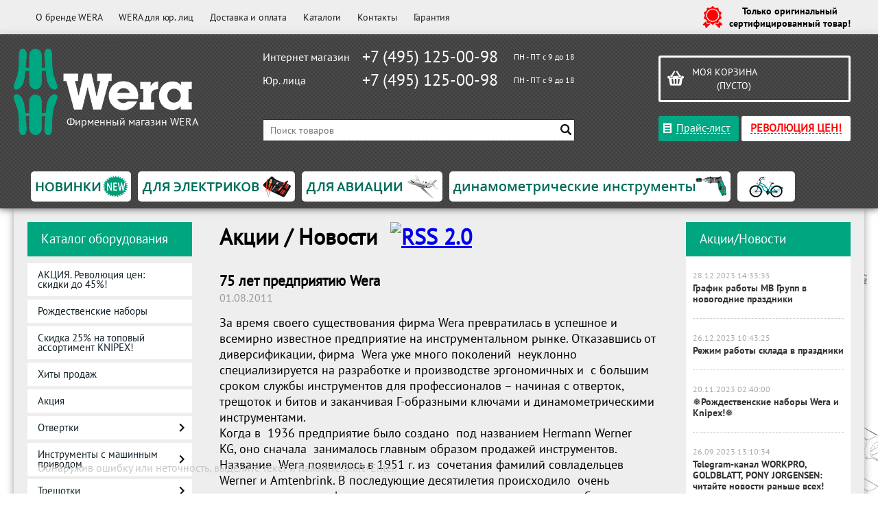

--- FILE ---
content_type: text/html; charset=UTF-8
request_url: https://wera-shop.ru/blog/64/
body_size: 23968
content:
<html dir="ltr" lang="ru">
<head>
<meta name="viewport" content="width=device-width, initial-scale=1.0" />
	<meta http-equiv="Content-Type" content="text/html; charset=utf-8">
	<base href="https://wera-shop.ru/">
	<link rel="alternate" type="application/rss+xml" title="RSS 2.0" href="/published/SC/html/scripts/rssfeed.php?type=blog&amp;lang=ru">	<script>
		var WAROOT_URL = 'https://wera-shop.ru/';//ok
	</script>
	
<!-- Head start -->
<meta name='yandex-verification' content='5c78c2cba7e971ed' />

<title>75 лет предприятию Wera ― WERA SHOP</title>
<meta name="description" content="Немецкие инструменты Wera оптом и в розницу. Доставка.">

<script src="/published/SC/html/scripts/js/jquery-1.12.4.min.js"></script>

<script src="/1click/js/jquery.arcticmodal-0.3.min.js"></script>
<script src="/1click/js/form.js"></script>
<link rel="stylesheet" href="/1click/js/jquery.arcticmodal-0.3.css">
<link rel="stylesheet" href="/1click/js/themes/simple.css">
<link rel="Shortcut Icon" href="/favicon.png" />
<!-- LiveSearch WaClub.ru -->


<!-- Google Tag Manager -->
<script>(function(w,d,s,l,i){w[l]=w[l]||[];w[l].push({'gtm.start':
new Date().getTime(),event:'gtm.js'});var f=d.getElementsByTagName(s)[0],
j=d.createElement(s),dl=l!='dataLayer'?'&l='+l:'';j.async=true;j.src=
'https://www.googletagmanager.com/gtm.js?id='+i+dl;f.parentNode.insertBefore(j,f);
})(window,document,'script','dataLayer','GTM-MS4SJV2');</script>
<!-- End Google Tag Manager -->



<script>window.jQuery || document.write('<script src="https://ajax.googleapis.com/ajax/libs/jquery/1.8.3/jquery.min.js"><\/script>')</script>
<script> var WaRoot = "/published/SC/html/scripts", LsExclen = "0"*1; </script>
<script src="/published/SC/html/scripts/waclub/livesearch/js/jquery.autocomplete.js"></script>
<script src="/published/SC/html/scripts/waclub/livesearch/js/jquery.highlight.js"></script>
<script src="/published/SC/html/scripts/waclub/livesearch/js/livesearch.waclub.js"></script>
<link rel="stylesheet" href="/published/SC/html/scripts/waclub/livesearch/css/livesearch.css" type="text/css">
<!-- LiveSearch WaClub.ru -->



<script>
$(document).ready(function(){
$(window).scroll(function(){
if ($(this).scrollTop() > 1300) {
$('.scrollup').fadeIn();
} else {
$('.scrollup').fadeOut();
}
}); 
$('.scrollup').click(function(){
$("html, body").animate({ scrollTop: 0 }, 600);
return false;
}); 
});
</script>

<!-- Roistat Counter Start -->
<script>
(function(w, d, s, h, id) {
    w.roistatProjectId = id; w.roistatHost = h;
    var p = d.location.protocol == "https:" ? "https://" : "http://";
    var u = /^.*roistat_visit=[^;]+(.*)?$/.test(d.cookie) ? "/dist/module.js" : "/api/site/1.0/"+id+"/init?referrer="+encodeURIComponent(d.location.href);
    var js = d.createElement(s); js.charset="UTF-8"; js.async = 1; js.src = p+h+u; var js2 = d.getElementsByTagName(s)[0]; js2.parentNode.insertBefore(js, js2);
})(window, document, 'script', 'cloud.roistat.com', 'a278df1cf373083a6c7a1be0bc708b43');
</script>
<!-- Roistat Counter End -->


<link rel="stylesheet" href="/published/SC/html/scripts/waclub/tk/css/jquery.modal.min.css">
<link rel="stylesheet" href="/published/SC/html/scripts/waclub/tk/css/jquery.modal.custom.css">
<script src="/published/SC/html/scripts/waclub/tk/js/jquery.modal.min.js"></script>

<meta name="yandex-verification" content="5c78c2cba7e971ed" />
<!-- Head end -->

	<link rel="stylesheet" href="/published/publicdata/WWWWERASHOPRU/attachments/SC/themes/wera/overridestyles.css" type="text/css">	<script src="/published/publicdata/WWWWERASHOPRU/attachments/SC/themes/wera/head.js"></script>
	<link rel="stylesheet" href="/published/publicdata/WWWWERASHOPRU/attachments/SC/themes/wera/main.css?107" type="text/css">
	<link rel="stylesheet" href="/published/SC/html/scripts/css/general.css" type="text/css">
	<link rel="stylesheet" href="/published/SC/html/scripts/css/popup.css" type="text/css">
	<link rel="stylesheet" href="/published/SC/html/scripts/css/adaptive.css" type="text/css">
	<script src="/published/SC/html/scripts/js/adaptive.js"></script>
	<script src="/published/SC/html/scripts/js/functions.js"></script>
	<script src="/published/SC/html/scripts/js/behavior.js"></script>
	<script src="/published/SC/html/scripts/js/widget_checkout.js"></script>
	<script src="/published/SC/html/scripts/js/frame.js"></script>
	<script>
<!--		

var defaultCurrency = {
	display_template: '{value} р.',
	decimal_places: '0',
	decimal_symbol: '.',
	thousands_delimiter: '',
	getView: function (price){return this.display_template.replace(/\{value\}/, number_format(price, this.decimal_places, this.decimal_symbol, this.thousands_delimiter));}
	};

var ORIG_URL = 'https://wera-shop.ru/';
var ORIG_LANG_URL = '/';
window.currDispTemplate = defaultCurrency.display_template;
var translate = {};
translate.cnfrm_unsubscribe = 'Вы уверены, что хотите удалить вашу учетную запись в магазине?';
translate.err_input_email = 'Введите правильный электронный адрес';
translate.err_input_nickname = 'Пожалуйста, введите Ваш псевдоним';
translate.err_input_message_subject = 'Пожалуйста, введите тему сообщения';
translate.err_input_price = 'Цена должна быть положительным числом';
function position_this_window(){
	var x = (screen.availWidth - 600) / 2;
	window.resizeTo(600, screen.availHeight - 100);
	window.moveTo(Math.floor(x),50);
}		
//-->
</script>
	<script>window.jQuery || document.write('<script src="https://ajax.googleapis.com/ajax/libs/jquery/1.7.2/jquery.min.js"><\/script>')</script>
<script src="/published/SC/html/scripts/js/waclub.js"></script>
<script>
                var ServiceValue = {

                        "jsURL"   : "/published/SC/html/scripts/waclub/js/",
                        "rootURL" : "/published/SC/html/scripts/waclub/js/",
                        "ajaxURL" : "/published/SC/html/scripts/waclub/ajax/"

                    };
            </script>
 
 <link type="text/css" href="/published/SC/html/scripts/css/waclub.css" rel="stylesheet"> 
 </head> 
 
	<body >
<!--  BODY -->

<style>
    #content {
        padding:0px !important;
    }
    .module-table {
        position:relative;
        float:left;
        border-top:1px solid #bbbbbb;
        border-left:1px solid #bbbbbb;
    }
    .module-table th, .module-table td {
        border-right:1px solid #bbbbbb;
        border-bottom:1px solid #bbbbbb;
        padding:5px 10px;
        position:relative;
        vertical-align:top;
        word-wrap:break-word;
    }
    .module-table td input {
        width:100%;
    }
    .module-table td a {
        font-weight:normal !important;
    }
    .module-table th {
        background-color: #4D90FE;
        background-image: -webkit-gradient(linear,left top,left bottom,from(#4D90FE),to(#4787ED));
        background-image: -webkit-linear-gradient(top,#4D90FE,#4787ED);
        background-image: -moz-linear-gradient(top,#4D90FE,#4787ED);
        background-image: -ms-linear-gradient(top,#4D90FE,#4787ED);
        background-image: -o-linear-gradient(top,#4D90FE,#4787ED);
        background-image: linear-gradient(to bottom,#4D90FE,#4787ED);
        filter: progid:DXImageTransform.Microsoft.gradient(startColorStr='#4d90fe',EndColorStr='#4787ed');
        border-color: #3079ED !important;
        color: white;
        text-shadow: 0px 1px 0px rgba(0, 0, 0, 0.6);
        font-weight:normal;
    }
    .module-clear {
        position:relative;
        float:left;
        width:100%;
        height:1px;
    }
    .module-button {
        position: relative;
        float: left;
        padding: 4px 10px 4px 10px;
        background-color: #E0E0E0;
        border: 1px solid;
        border-color: #CCC #CCC #AAA;
        cursor: pointer;
        text-shadow: 0 1px 0 white;
        border-radius: 2px;
        -moz-box-shadow: inset 0 0 1px #fff;
        -ms-box-shadow: inset 0 0 1px #fff;
        -webkit-box-shadow: inset 0 0 1px white;
        box-shadow: inset 0 0 1px white;
        filter: progid:DXImageTransform.Microsoft.Gradient(GradientType=0,StartColorStr=#fffafafa,EndColorStr=#ffdcdcdc);
        background-image: -moz-linear-gradient(top,#FAFAFA 0,gainsboro 100%);
        background-image: -ms-linear-gradient(top,#FAFAFA 0,gainsboro 100%);
        background-image: -o-linear-gradient(top,#FAFAFA 0,gainsboro 100%);
        background-image: -webkit-gradient(linear,left top,left bottom,color-stop(0,#FAFAFA),color-stop(100%,gainsboro));
        background-image: -webkit-linear-gradient(top,#FAFAFA 0,gainsboro 100%);
        background-image: linear-gradient(to bottom,#FAFAFA 0,gainsboro 100%);
    }

    .module-button:hover {
        background:#ececec;
        box-shadow:0px 1px 1px #c0c0c0;
        -moz-box-shadow: 0px 1px 1px #c0c0c0;
        -ms-box-shadow: 0px 1px 1px #c0c0c0;
        -webkit-box-shadow: 0px 1px 1px #c0c0c0;
        border-color:#a0a0a0;
    }

    .module-button:active {
        border-color: #888 #AAA #CCC;
        -moz-box-shadow: inset 0 1px 5px rgba(0,0,0,0.25),0 1px 0 #fff;
        -ms-box-shadow: inset 0 1px 5px rgba(0,0,0,0.25),0 1px 0 #fff;
        -webkit-box-shadow: inset 0 1px 5px rgba(0, 0, 0, 0.25),0 1px 0 white;
        box-shadow: inset 0 1px 5px rgba(0, 0, 0, 0.25),0 1px 0 white;
        filter: progid:DXImageTransform.Microsoft.Gradient(GradientType=0,StartColorStr=#ffc8c8c8,EndColorStr=#ffe6e6e6);
        background-image: -moz-linear-gradient(top,#C8C8C8 0,#E6E6E6 100%);
        background-image: -ms-linear-gradient(top,#C8C8C8 0,#E6E6E6 100%);
        background-image: -o-linear-gradient(top,#C8C8C8 0,#E6E6E6 100%);
        background-image: -webkit-gradient(linear,left top,left bottom,color-stop(0,#C8C8C8),color-stop(100%,#E6E6E6));
        background-image: -webkit-linear-gradient(top,#C8C8C8 0,#E6E6E6 100%);
        background-image: linear-gradient(to bottom,#C8C8C8 0,#E6E6E6 100%);
    }

    .module-button input {
        position: absolute;
        float: left;
        top: 0px;
        left: 0px;
        width: 100%;
        height: 100%;
        z-index: 2;
        opacity: 0;
    }
    .module-big-button {
        width:100%;
        padding-left:0px !important;
        padding-right:0px !important;
        text-align:center;
        margin-left:-1px;
    }
    .module-clear-form {
        padding:0px;
        margin:0px;
    }
    .module-input {
        padding: 4px;
        outline: none;
        border: 1px solid #B9B9B9;
        border-top-color: #A4A4A4;
        -moz-box-shadow: 0 1px 0 #fff,inset 0 1px 1px rgba(0,0,0,.17);
        -ms-box-shadow: 0 1px 0 #fff,inset 0 1px 1px rgba(0,0,0,.17);
        -webkit-box-shadow: 0 1px 0 white,inset 0 1px 1px rgba(0, 0, 0, .17);
        box-shadow: 0 1px 0 white,inset 0 1px 1px rgba(0, 0, 0, .17);
        -moz-border-radius: 3px;
        -webkit-border-radius: 3px;
        border-radius: 3px;
    }
    .module-textarea {
        padding: 4px;
        outline: none;
        border: 1px solid #B9B9B9;
        border-top-color: #A4A4A4;
        -moz-box-shadow: 0 1px 0 #fff,inset 0 1px 1px rgba(0,0,0,.17);
        -ms-box-shadow: 0 1px 0 #fff,inset 0 1px 1px rgba(0,0,0,.17);
        -webkit-box-shadow: 0 1px 0 white,inset 0 1px 1px rgba(0, 0, 0, .17);
        box-shadow: 0 1px 0 white,inset 0 1px 1px rgba(0, 0, 0, .17);
        -moz-border-radius: 3px;
        -webkit-border-radius: 3px;
        border-radius: 3px;
        resize:vertical;
    }
    .module-modal-main {
        display:none;
        position:fixed;
        top:0px;
        left:0px;
        float:left;
        width:100%;
        height:100%;
        overflow:auto;
        z-index:1000;
        background:rgba(0,0,0,0.6);
    }
    .module-modal-window {
        position:relative;
        margin:0px auto;
        margin-top:64px;
        margin-bottom:100px;
        z-index:101;
        overflow:auto;
    }
    .module-modal-overlay {
        position:absolute;
        float:left;
        width:100%;
        height:100%;
        z-index:99;
    }
    .module-modal-load {
        display:none;
        position:relative;
        float:left;
        width:100%;
        text-align:center;
        padding-top:10px;
        box-shadow:inset 0px 2px 1px rgba(0,0,0,0.2);
    }
    .module-modal-content {
        position:relative;
        float:left;
        width:100%;
        background:white;
        padding:0px 0px 0px 0px;
        font-size: 12px;
        text-align: left;
    }
    .content-table {
        position:relative;
        float:left;
        width:100%;
    }
    .module-button-zone {
        position:fixed;
        width:100%;
        z-index:9999;
    }
    .module-buttons {
        position:relative;
        margin:0px auto;
        left:-8px;
        width:900px;
        height:33px;
        padding:10px 0px;
        background:white;
        border:1px solid #333;
        border-top:0px;
        box-shadow:0px 1px 2px rgba(0,0,0,0.4);
    }
    .module-button-disabled {
        opacity:0.5;
        background:white !important;
    }
    .module-message {
        display: none;
        position:absolute;
        float:left;
        top:16px;
        left:0px;
        width:100%;
        text-align:center;
        font-family:"Tahoma";
    }
    .module-paginator {
        position:absolute;
        float:left;
        left:0px;
        background:rgba(0,0,0,0.4);
        height:34px;
        width:100%;
        text-align:center;
        line-height:33px;
        box-shadow:inset 0px 0px 2px rgba(0,0,0,0.7);
        color:white;
        text-shadow:0px 1px 2px rgba(0,0,0,0.6);
        z-index:100;
        cursor:pointer;
    }
    .module-paginator span {
        position:relative;
        float:left;
        line-height:34px;
        height:34px;
        width:100px;
        color:white;
        text-align:center;
        text-shadow:0px 1px 2px rgba(0,0,0,0.6);
    }
    .module-now-page {
        position:relative;
    }
    .module-modal-window {
        width:400px;
        margin-top:50px;
        padding:5px;
        border-radius:3px;
        background:#F1F1F1;
    }
    .module-modal-content {
        background:transparent !important;
    }
    .module-form-wrap {
        position:relative;
        float:left;
        width:352px;
        margin-left:24px;
    }
    .module-form-header {
        position:relative;
        float:left;
        width:100%;
    }
    .module-form-header h2 {
        font-weight: normal;
        text-align: center;
        font-size: 1.538em;
        margin:7px 0px;
    }
    .module-form-content {
        position:relative;
        float:left;
        width:100%;
        border-bottom: 1px dotted #787878;
        border-top: 1px dotted #787878;
        margin: 1em 0;
        padding-bottom: 1.5em;
        margin-top:0px;
    }
    .module-form-text {
        position:relative;
        float:left;
        width:100%;
        padding-top: 0.231em;
        padding-bottom: 0.385em;
    }
    .module-form-elements {
        position:relative;
        float:left;
        width:100%;
        padding-top: 1em;
    }
    .module-form-label {
        position:relative;
        float:left;
        width:100%;
        padding-top: 1em;
    }
    .module-form-label label {
        display: block;
        padding-bottom: 0.385em;
        padding-top: 0.231em;
        text-align:left;
    }
    .module-form-value {
        position:relative;
        float:left;
        width:100%;
    }
    .module-form-value textarea {
        border: 1px solid #CDCDCD;
        padding: 0.385em;
        margin: 0 auto;
        width: 100%;
        resize:vertical;
    }
    .module-form-info {
        position:relative;
        float:left;
        width:100%;
        margin-top:17px;
    }
    .module-form-process {
        position:relative;
        float:left;
        width:100%;
    }
    .module-form-send {
        display:none;
        position:relative;
        float:left;
        width:100%;
    }
    .module-form-send-text {
        position:relative;
        float:left;
        width:100%;
        color: #080;
        padding-top: 30px;
        padding-bottom:10px;
        font-weight: bold;
    }
    .module-form-button {
        width:330px;
        padding-top:8px;
        padding-bottom:8px;
        margin-bottom:7px;
        text-align:center;
    }
    .module-x-close {
        position:absolute;
        float:left;
        right:3px;
        top:0px;
        z-index:10;
        cursor:pointer;
        color:#333;
    }
    .module-x-close:hover {
        color:black;
    }
</style>

<script>
    $(document).ready(function() {
        $('body').keyup(function(e) {
            if (e.keyCode == 13 && e.shiftKey) {
                var text = GetSelectionText();
                var url = location.href;

                if(text != '') {
                    ShowModal(text,url);
                }
            }
        });
       $('body').on('click', '.error-send', function(){
            SendError();
        });
        $('body').on('click', '.error-close', function(){
            CloseModal();
        });

    });

    function SendError() {

        var url = $('.module-form-textarea-url').val();
        var text = $('.module-form-textarea-error').val();
        var comment = $('.module-form-textarea-comment').val();

        $.post(location.href,{'action_ajax':'send_error',url:url,text:text,comment:comment});

        $('.module-form-send').show();
        $('.module-form-process').hide();
    }

    function GetSelectionText() {
        var txt = '';
        if (txt = window.getSelection) {
            txt = window.getSelection().toString();
        } else {
            txt = document.selection.createRange().text;
        }
        return txt;
    }

   function ShowModal(text,url) {

	$.ajax({
		type: "GET",
		url: '/get-x.php?text='+text+'&url='+url,
		cache: false,
		success:function(data){
			$('.module-modal-main').html(data); 
		        $('.module-modal-main').show();
		}
	});
    }


    function CloseModal() {
        $('body').css({'overflow':'auto'});
        $('.module-modal-main').hide();
    }
</script>

<div class="module-modal-main"></div>
<div class="clearfix mw1200 header--wrapper">
	<div id="header-top-menu">
		<!-- cpt_container_start -->
		<div class="wrapper--box">
			<div class="clearfix">
				<div class="fl">
					
<div class="cpt_auxpages_navigation"><ul class="horizontal"><li><a href="/auxpage_o-brende-wera/">О бренде WERA</a></li><li><a href="/auxpage_4/">WERA для юр. лиц</a></li><li><a href="/auxpage_2/">Доставка и оплата</a></li><li><a href="/auxpage_zagruzit-katalog/">Каталоги</a></li><li><a href="/auxpage_kontakty/">Контакты</a></li><li><a href="/auxpage_garantija/">Гарантия</a></li></ul></div>

				</div>
				
				<div class="fr box--original">
					<span class="main-sprite original"></span>
					<span class="original--text">Только оригинальный<br>сертифицированный товар!</span>
				</div>
			</div>
		</div>
		<!-- cpt_container_end -->
	</div>
	<div class="header--box clearfix">
		<div class="wrapper--box">
			<div class="logo--box">
							<a href="/" class="logo--url">
					<img src="/published/publicdata/WWWWERASHOPRU/attachments/SC/themes/wera/images/logo.png" alt="logo">
				</a>
							<p class="logo--text">Фирменный магазин WERA</p>
			</div>
			<div class="middle--box">



                                       <div class="phones--box clearfix">
					<!--<div class="clearfix phones-box--row">
						<p class="phones--box--one">Розничный магазин</p>
						<p class="phones--box--two"><a class="telephone" href="tel:+74951250098">+7 (495) 125-00-98</a></p>
						<p class="phones--box--thee">Всегда с 10 до 21</p>
					</div>-->
					<div class="clearfix phones-box--row">
						<p class="phones--box--one">Интернет магазин</p>
						<p class="phones--box--two"><a class="telephone" href="tel:+74951250098">+7 (495) 125-00-98</a></p>
						<p class="phones--box--thee">ПН - ПТ с 9 до 18</p>
					</div>
					<div class="clearfix phones-box--row">
						<p class="phones--box--one">Юр. лица</p>
						<p class="phones--box--two"><a class="telephone" href="tel:+74951250098">+7 (495) 125-00-98</a></p>
						<p class="phones--box--thee">ПН - ПТ с 9 до 18</p>
					</div>


				</div>
<!--<p style="
    color: #ea0b00;
    font-size: 16px;
font-weight: bold;
">Внимание! Мы принимаем заказы на отгрузку 6-ого апреля</p>-->	
				



<!-- Google Tag Manager (noscript) -->
<noscript><iframe src="https://www.googletagmanager.com/ns.html?id=GTM-MS4SJV2"
height="0" width="0" style="display:none;visibility:hidden"></iframe></noscript>
<!-- End Google Tag Manager (noscript) -->




				<style>
					.phones--box{padding:15px 0;box-sizing:border-box;}
					.phones--box p{color:rgb(255,255,255);font-family:PTSans,helvetica,sans-serif;font-size:16px;line-height:28px;display:block;float:left;margin: 0;}
					.phones-box--row{padding:3px 0;}
					p.phones--box--thee{font-size:12px;display:block;float:right;}
					p.phones--box--two{font-size:24px;padding-left: 5px;}
					p.phones--box--one{display:block;float:left;margin-right:10px;width:140px;margin: 0;}
				</style>
						
	
                                     <div id="header_Search">
					<!-- cpt_container_start -->
					
<div class="cpt_product_search"><form action="/livesearch/" method="get">
<input type="text" id="searchstring" name="q" value='' placeholder="Поиск товаров" class="input_message2" required onchange="this.value=this.value.trim();" >
<input type="submit" class="search-btn" value="Найти" >
</form></div>

					<!-- cpt_container_end -->
				</div>
			</div>
			
			<div class="cart--box clearfix">
				<!-- cpt_container_start -->
				
<div class="cpt_shopping_cart_info">					<a class="hndl_proceed_checkout" rel="nofollow" href="/cart/">
		<div class="clearfix">
			<div>
				Моя корзина
			</div>
	
				<div id="shpcrtgc">(пусто)</div>
			<div id="shpcrtca">&nbsp;</div>
			</div>
	</a>
</div>

				<!-- cpt_container_end -->
				<div id="header_Catalog">

 <div class="btn_price"><a target="_blank" href="/pricelist">Прайс-лист</a></div>






	<!--КНОПКА КАТАЛОГ-->		
      <!--<div class="btn_catalog"><a target="_blank" href="https://wera-shop.ru/auxpage_zagruzit-katalog/" style="color: red;font-weight: bold;">PDF Каталоги</a></div>-->
<!--<div class="btn_catalog"><a target="_blank" href=https://wera-shop.ru/category/akcija-knipex-snizhaet-ceny/" style="color: red;font-weight: bold;">СНИЖАЕМ ЦЕНЫ!</a></div>-->
<div class="btn_catalog"><a target="_blank" href="https://wera-shop.ru/category/akcija-revoljucija-cen/" style="color: red;font-weight: bold;">РЕВОЛЮЦИЯ ЦЕН!</a></div>				
</div>
			</div>                
		</div>
	</div>     
	        		
    <div class="header--menubox clearfix">
        <div class="wrapper--box">                   
			<div class="clearfix">
            	<ul class="clearfix">
                                    <li class="headermenu--item" >                            
                        <a href='/category/novinki/' class="headermenu--url">
                            <img src="/published/publicdata/WWWWERASHOPRU/attachments/SC/HMI/new18uhmz6.jpg" alt="НОВИНКИ"/>
                        </a>
                                            </li>
                                    <li class="headermenu--item" >                            
                        <a href='/category/instrumenty-dlja-elektrikov/' class="headermenu--url">
                            <img src="/published/publicdata/WWWWERASHOPRU/attachments/SC/HMI/dlya_elektrikov28d.jpg" alt="Инструменты для электриков"/>
                        </a>
                                                    <ul>
                                                            <li class="headermenu--itemsubcat" >                            
                                    <a href='/category/kraftform-classic-vde_2y/' class="subCat--url">
                                        Kraftform Classic VDE
                                    </a>
                                </li>
                                                            <li class="headermenu--itemsubcat" >                            
                                    <a href='/category/kraftform-comfort-vde/' class="subCat--url">
                                        Kraftform Comfort VDE
                                    </a>
                                </li>
                                                            <li class="headermenu--itemsubcat" >                            
                                    <a href='/category/kraftform-kompakt-vde_3u/' class="subCat--url">
                                        Kraftform Kompakt VDE
                                    </a>
                                </li>
                                                            <li class="headermenu--itemsubcat" >                            
                                    <a href='/category/kraftform-plus-serija-100-vde_y5/' class="subCat--url">
                                        Kraftform Plus – серия 100 VDE
                                    </a>
                                </li>
                                                            <li class="headermenu--itemsubcat" >                            
                                    <a href='/category/kraftform-plus-serija-900_g0/' class="subCat--url">
                                        Kraftform Plus – серия 900
                                    </a>
                                </li>
                                                            <li class="headermenu--itemsubcat" >                            
                                    <a href='/category/prinadlezhnosti_mb/' class="subCat--url">
                                        Принадлежности
                                    </a>
                                </li>
                                                            <li class="headermenu--itemsubcat" >                            
                                    <a href='/category/treshotki_vy/' class="subCat--url">
                                        Трещотки
                                    </a>
                                </li>
                                                        </ul>
                                            </li>
                                    <li class="headermenu--item" >                            
                        <a href='/category/instrumenty-dlja-aviacionnoj-promyshlennosti/' class="headermenu--url">
                            <img src="/published/publicdata/WWWWERASHOPRU/attachments/SC/HMI/dlya_aviacii229.jpg" alt="Инструменты для авиационной промышленности"/>
                        </a>
                                                    <ul>
                                                            <li class="headermenu--itemsubcat" >                            
                                    <a href='/category/bity/' class="subCat--url">
                                        Биты
                                    </a>
                                </li>
                                                            <li class="headermenu--itemsubcat" >                            
                                    <a href='/category/g-obraznye-kljuchi_ad/' class="subCat--url">
                                        Г-образные ключи
                                    </a>
                                </li>
                                                            <li class="headermenu--itemsubcat" >                            
                                    <a href='/category/bitoderzhateli/' class="subCat--url">
                                        Держатели, удлинители, адаптеры, соединительные детали
                                    </a>
                                </li>
                                                            <li class="headermenu--itemsubcat" >                            
                                    <a href='/category/dinamometricheskie-otvertki/' class="subCat--url">
                                        Динамометрические отвертки
                                    </a>
                                </li>
                                                            <li class="headermenu--itemsubcat" >                            
                                    <a href='/category/kljuchi/' class="subCat--url">
                                        Ключи
                                    </a>
                                </li>
                                                            <li class="headermenu--itemsubcat" >                            
                                    <a href='/category/otvertki_5c/' class="subCat--url">
                                        Отвертки
                                    </a>
                                </li>
                                                            <li class="headermenu--itemsubcat" >                            
                                    <a href='/category/treshotki_8x/' class="subCat--url">
                                        Трещотки
                                    </a>
                                </li>
                                                        </ul>
                                            </li>
                                    <li class="headermenu--item" >                            
                        <a href='/category/dinamometricheskie-instrumenty_7e/' class="headermenu--url">
                            <img src="/published/publicdata/WWWWERASHOPRU/attachments/SC/HMI/dinamometr2hl.jpg" alt="Динамометрические инструменты"/>
                        </a>
                                                    <ul>
                                                            <li class="headermenu--itemsubcat" >                            
                                    <a href='/category/kljuchi-click-torque/' class="subCat--url">
                                        Ключи Click-Torque
                                    </a>
                                </li>
                                                            <li class="headermenu--itemsubcat" >                            
                                    <a href='/category/otvertki-kraftform-micro-esd-dinamometricheskie-instrumenty/' class="subCat--url">
                                        Отвертки Kraftform Micro ESD
                                    </a>
                                </li>
                                                            <li class="headermenu--itemsubcat" >                            
                                    <a href='/category/serija-7400-esd-dinamometricheskie-instrumenty/' class="subCat--url">
                                        Серия 7400 ESD
                                    </a>
                                </li>
                                                            <li class="headermenu--itemsubcat" >                            
                                    <a href='/category/serija-7400-reguliruemye_rz/' class="subCat--url">
                                        Серия 7400 Регулируемые
                                    </a>
                                </li>
                                                            <li class="headermenu--itemsubcat" >                            
                                    <a href='/category/serija-7400-predvaritelno-otregulirovany_ix/' class="subCat--url">
                                        Серия 7400 Предварительно отрегулированы
                                    </a>
                                </li>
                                                            <li class="headermenu--itemsubcat" >                            
                                    <a href='/category/indikatory-krutjashego-momenta_g7/' class="subCat--url">
                                        Индикаторы крутящего момента
                                    </a>
                                </li>
                                                            <li class="headermenu--itemsubcat" >                            
                                    <a href='/category/serija-7100_0c/' class="subCat--url">
                                        Серия 7100
                                    </a>
                                </li>
                                                            <li class="headermenu--itemsubcat" >                            
                                    <a href='/category/serija-7000_9t/' class="subCat--url">
                                        Серия 7000
                                    </a>
                                </li>
                                                            <li class="headermenu--itemsubcat" >                            
                                    <a href='/category/serija-vstavnyh-instrumentov_s3/' class="subCat--url">
                                        Серия вставных инструментов
                                    </a>
                                </li>
                                                        </ul>
                                            </li>
                                    <li class="headermenu--item" >                            
                        <a href='/category/instrumenty-dlja-velosipedistov/' class="headermenu--url">
                            <img src="/published/publicdata/WWWWERASHOPRU/attachments/SC/HMI/velosipedrr.jpg" alt="Инструменты для велосипедистов"/>
                        </a>
                                            </li>
                            	</ul>     
            </div>
        </div>
    </div>	
</div>
<div class="clearfix mw1200 main--wrapper">
    <div class="bgdress--left"></div>
    <div class="bgdress--right"></div>
    <div class="all_wrapper">
      <div class="clearfix">      
          <div class="fl" id="container_left_sidebar">
            <!-- cpt_container_start -->
            <div class="box-title">
              Каталог оборудования
            </div>
            
<div class="cpt_category_tree"><ul class="menu-h"><li class="p-menu-v"><a href="/category/akcija-revoljucija-cen/">АКЦИЯ. Революция цен: скидки до 45%!</a></li><li class="p-menu-v"><a href="/category/rozhdestvenskie-nabory/">Рождественские наборы</a></li><li class="p-menu-v"><a href="/category/pod-akciju/">Скидка 25% на топовый ассортимент KNIPEX!</a></li><li class="p-menu-v"><a href="/category/hity-prodazh/">Хиты продаж</a></li><li class="p-menu-v"><a href="/category/akcija/">Акция</a></li><li class="p-menu-v"><a href="/category/otvertki_p4/">Отвертки</a><i class="ico-angle-right"></i><ul class="menu-v "><li class="child"><a href="/category/kraftform-plus-serija-900/">Kraftform Plus – серия 900</a></li><li class="child"><a href="/category/kraftform-plus-serija-300/">Kraftform Plus – серия 300</a></li><li class="child"><a href="/category/kraftform-comfort_ki/">Kraftform Comfort</a></li><li class="child"><a href="/category/kraftform-classic_lf/">Kraftform Classic</a></li><li class="child"><a href="/category/serija-s-derevjannoj-ruchkoj_le/">Серия с деревянной ручкой</a></li><li class="child"><a href="/category/flazhkovye-kljuchi-i-korotkie-otvertki_r2/">Флажковые ключи и короткие отвертки</a></li><li class="child"><a href="/category/serija-kraftform-micro_93/">Серия Kraftform Micro</a></li><li class="child"><a href="/category/stubby/">Stubby</a></li><li class="child"><a href="/category/serija-400-poperechnaja-ruchka/">Серия 400, поперечная ручка</a></li><li class="child"><a href="/category/kraftform-kompakt-ruchki-derzhateli-i-nasadki/">Kraftform Kompakt (ручки-держатели и насадки)</a></li><li class="child"><a href="/category/kraftform-plus-serija-100-vde/">Kraftform Plus – серия 100 VDE</a></li><li class="child"><a href="/category/kraftform-kompakt-vde/">Kraftform Kompakt VDE (ручки-держатели и насадки)</a></li><li class="child"><a href="/category/kraftform-comfort-vde_9z/">Kraftform Comfort VDE</a></li><li class="child"><a href="/category/kraftform-classic-vde/">Kraftform Classic VDE</a></li><li class="child"><a href="/category/serija-esd_1z/">Серия ESD</a></li><li class="child"><a href="/category/prinadlezhnosti/">Принадлежности</a></li></ul></li><li class="p-menu-v"><a href="/category/instrumenty-s-mashinnym-privodom/">Инструменты с машинным приводом</a><i class="ico-angle-right"></i><ul class="menu-v "><li class="child"><a href="/category/nasadki/">Биты WERA</a><i class="ico-angle-right"></i><ul class="menu-v "><li class="child"><a href="/category/bity-dlja-vintov-phillips/">Биты для винтов Phillips</a><i class="ico-angle-right"></i><ul class="menu-v "><li class="child"><a href="/category/s-shestigrannym-privodom-dlja-derzhatelja-d-63/">С шестигранным приводом 1/4" для держателя D 6,3</a></li><li class="child"><a href="/category/s-shestigrannym-privodom-dlja-derzhatelja-f-63/">С шестигранным приводом 1/4" для держателя F 6,3</a></li><li class="child"><a href="/category/s-shestigrannym-privodom-516-dlja-derzhatelja-soglasno-d8-ili-dlja-prjamogo-mashinnogo-podkljuchenija/">С шестигранным приводом 5/16" для держателя согласно D 8 или для прямого машинного подключения</a></li><li class="child"><a href="/category/rezbovye-nasadki-s-privodom-m4-dlja-prjamogo-mashinnogo-podkljuchenija/">Резьбовые насадки с приводом M 4 для прямого машинного подключения</a></li><li class="child"><a href="/category/rezbovye-nasadki-s-privodom-m5-dlja-prjamogo-mashinnogo-podkljuchenija/">Резьбовые насадки с приводом M 5 для прямого машинного подключения</a></li><li class="child"><a href="/category/rezbovye-nasadki-s-privodom-m6-dlja-prjamogo-mashinnogo-podkljuchenija/">Резьбовые насадки с приводом M 6 для прямого машинного подключения</a></li><li class="child"><a href="/category/rezbovye-nasadki-s-privodom-unf-10-32-dlja-prjamogo-mashinnogo-podkljuchenija/">Резьбовые насадки с приводом UNF #10-32 для прямого машинного подключения</a></li><li class="child"><a href="/category/s-privodom-hios-4mm-dlja-prjamogo-mashinnogo-podkljuchenija-/">С приводом HIOS 4 мм для прямого машинного подключения</a></li><li class="child"><a href="/category/s-privodom-hios-5mm-dlja-prjamogo-mashinnogo-podkljuchenija/">С приводом HIOS 5 мм для прямого машинного подключения</a></li><li class="child"><a href="/category/s-privodom-v-forme-polumesjaca-4mm-dlja-prjamogo-mashinnogo-podkljuchenija/">С приводом в форме полумесяца 4 мм для прямого машинного подключения</a></li><li class="child"><a href="/category/s-shestigrannym-privodom-516-dlja-prjamogo-mashinnogo-podkljuchenija/">С шестигранным приводом 5/16" для прямого машинного подключения</a></li><li class="child"><a href="/category/s-shestigrannym-privodom-3-mm-dlja-prjamogo-mashinnogo-podkljuchenija-soglasno-b3/">С шестигранным приводом 3 мм для прямого машинного подключения согласно B 3</a></li><li class="child"><a href="/category/s-shestigrannym-privodom-4-mm-dlja-prjamogo-mashinnogo-podkljuchenija-soglasno-d4/">С шестигранным приводом 4 мм для прямого машинного подключения согласно D 4</a></li><li class="child"><a href="/category/s-shestigrannym-privodom-55-mm-dlja-prjamogo-mashinnogo-podkljuchenija-soglasno-b55/">С шестигранным приводом 5,5 мм для прямого машинного подключения согласно B 5,5</a></li><li class="child"><a href="/category/s-shestigrannym-privodom-716-dlja-prjamogo-mashinnogo-podkljuchenija-soglasno-f112/">С шестигранным приводом 7/16" для прямого машинного подключения согласно F 11,2</a></li><li class="child"><a href="/category/s-shestigrannym-7-mm-dlja-prjamogo-mashinnogo-podkljuchenija-soglasno-h7-7-mm-fein/">С шестигранным 7 мм для прямого машинного подключения согласно H 7 (7 мм, Fein)</a></li></ul></li><li class="child"><a href="/category/bity-dlja-vintov-pozidriv/">Биты для винтов Pozidriv</a><i class="ico-angle-right"></i><ul class="menu-v "><li class="child"><a href="/category/s-shestigrannym-privodom-dlja-derzhatelja-d63/">С шестигранным приводом 1/4" для держателя D 6,3</a></li><li class="child"><a href="/category/s-shestigrannym-privodom-dlja-derzhatelja-f63/">С шестигранным приводом 1/4" для держателя F 6,3</a></li><li class="child"><a href="/category/s-shestigrannym-privodom-516-dlja-derzhatelja-soglasno-d-8-ili-dlja-prjamogo-mashinnogo-podkljuchenija/">С шестигранным приводом 5/16" для держателя согласно D 8 или для прямого машинного подключения</a></li><li class="child"><a href="/category/rezbovye-nasadki-s-privodom-m-4-dlja-prjamogo-mashinnogo-podkljuchenija/">Резьбовые насадки с приводом M 4 для прямого машинного подключения</a></li><li class="child"><a href="/category/rezbovye-nasadki-s-privodom-m-5-dlja-prjamogo-mashinnogo-podkljuchenija/">Резьбовые насадки с приводом M 5 для прямого машинного подключения</a></li><li class="child"><a href="/category/rezbovye-nasadki-s-privodom-m-6-dlja-prjamogo-mashinnogo-podkljuchenija/">Резьбовые насадки с приводом M 6 для прямого машинного подключения</a></li><li class="child"><a href="/category/s-shestigrannym-privodom-4-mm-dlja-prjamogo-mashinnogo-podkljuchenija-soglasno-d-4/">С шестигранным приводом 4 мм для прямого машинного подключения согласно D 4</a></li><li class="child"><a href="/category/s-shestigrannym-privodom-55-mm-dlja-prjamogo-mashinnogo-podkljuchenija-soglasno-b-55/">С шестигранным приводом 5,5 мм для прямого машинного подключения согласно B 5,5</a></li><li class="child"><a href="/category/s-shestigrannym-privodom-516-dlja-prjamogo-mashinnogo-podkljuchenija_9r/">С шестигранным приводом 5/16" для прямого машинного подключения</a></li><li class="child"><a href="/category/s-shestigrannym-privodom-716-dlja-prjamogo-mashinnogo-podkljuchenija-soglasno-f-112_s9/">С шестигранным приводом 7/16" для прямого машинного подключения согласно F 11,2</a></li><li class="child"><a href="/category/rezbovye-nasadki-s-privodom-1032-nf2a-dlja-prjamogo-mashinnogo-podkljuchenija/">Резьбовые насадки с приводом 10/32" NF2A для прямого машинного подключения</a></li><li class="child"><a href="/category/s-shestigrannym-7-mm-dlja-prjamogo-mashinnogo-podkljuchenija-soglasno-h-7-7-mm-fein/">С шестигранным 7 мм для прямого машинного подключения согласно H 7 (7 мм, Fein)</a></li><li class="child"><a href="/category/s-shestigrannym-privodom-3-mm-dlja-prjamogo-mashinnogo-podkljuchenija-soglasno-b-3/">С шестигранным приводом 3 мм для прямого машинного подключения согласно B 3</a></li></ul></li><li class="child"><a href="/category/nasadki-dlja-shlica-plusminusvintov-phillips/">Биты для шлица PlusMinus - винтов Phillips</a></li><li class="child"><a href="/category/nasadki-dlja-shlica-plusminusvintov-pozidriv/">Биты для шлица PlusMinus -винтов Pozidriv</a></li><li class="child"><a href="/category/nasadki-dlja-vintov-torx/">Биты для винтов TORX</a><i class="ico-angle-right"></i><ul class="menu-v "><li class="child"><a href="/category/s-shestigrannym-privodom-dlja-derzhatelja/">С шестигранным приводом 1/4" для держателя D 6,3</a></li><li class="child"><a href="/category/s-shestigrannym-privodom-dlja-derzhatelja-f-63_ji/">С шестигранным приводом 1/4" для держателя F 6,3</a></li><li class="child"><a href="/category/s-shestigrannym-privodom-516-dlja-derzhatelja-soglasno-d-8-ili-dlja-prjamogo-mashinnogo-podkljuchenija_0o/">С шестигранным приводом 5/16" для держателя согласно D 8 или для прямого машинного подключения</a></li><li class="child"><a href="/category/rezbovye-nasadki-s-privodom-m-4-dlja-prjamogo-mashinnogo-podkljuchenija_hm/">Резьбовые насадки с приводом M 4 для прямого машинного подключения</a></li><li class="child"><a href="/category/rezbovye-nasadki-s-privodom-m-5-dlja-prjamogo-mashinnogo-podkljuchenija_kx/">Резьбовые насадки с приводом M 5 для прямого машинного подключения</a></li><li class="child"><a href="/category/rezbovye-nasadki-s-privodom-m-6-dlja-prjamogo-mashinnogo-podkljuchenija_sp/">Резьбовые насадки с приводом M 6 для прямого машинного подключения</a></li><li class="child"><a href="/category/rezbovye-nasadki-s-privodom-1032-nf2a-dlja-prjamogo-mashinnogo-podkljuchenija_5z/">Резьбовые насадки с приводом 10/32" NF2A для прямого машинного подключения</a></li><li class="child"><a href="/category/s-privodom-v-forme-polumesjaca-4-mm-dlja-prjamogo-mashinnogo-podkljuchenija/">С приводом в форме полумесяца 4 мм для прямого машинного подключения</a></li><li class="child"><a href="/category/s-privodom-hios-4-mm-dlja-prjamogo-mashinnogo-podkljuchenija/">С приводом HIOS 4 мм для прямого машинного подключения</a></li><li class="child"><a href="/category/s-privodom-hios-5-mm-dlja-prjamogo-mashinnogo-podkljuchenija/">С приводом HIOS 5 мм для прямого машинного подключения</a></li><li class="child"><a href="/category/s-shestigrannym-7-mm-dlja-prjamogo-mashinnogo-podkljuchenija-soglasno-h-7-mm-fein/">С шестигранным 7 мм для прямого машинного подключения согласно H 7 (7 мм Fein)</a></li><li class="child"><a href="/category/s-shestigrannym-privodom-3-mm-dlja-prjamogo-mashinnogo-podkljuchenija-soglasno-b-3_co/">С шестигранным приводом 3 мм для прямого машинного подключения согласно B 3</a></li><li class="child"><a href="/category/s-shestigrannym-privodom-4-mm-dlja-prjamogo-mashinnogo-podkljuchenija-soglasno-d-4_07/">С шестигранным приводом 4 мм для прямого машинного подключения согласно D 4</a></li></ul></li><li class="child"><a href="/category/nasadki-dlja-vintov-torx-bo/">Биты для винтов TORX BO</a><i class="ico-angle-right"></i><ul class="menu-v "><li class="child"><a href="/category/shestigrannym-privodom-dlja-derzhatelja-d63/">С шестигранным приводом 1/4" для держателя D 6,3</a></li><li class="child"><a href="/category/s-shestigrannym-privodom-dlja-derzhatelja-f-63_d1/">С шестигранным приводом 1/4" для держателя F 6,3</a></li></ul></li><li class="child"><a href="/category/nasadki-dlja-vintov-torx-plus/">Биты для винтов TORX PLUS</a><i class="ico-angle-right"></i><ul class="menu-v "><li class="child"><a href="/category/s-shestigrannym-privodom-dlja-derzhatelja-d-633/">С шестигранным приводом 1/4" для держателя D 6,3</a></li><li class="child"><a href="/category/s-shestigrannym-privodom-dlja-derzhatelja-f-63-3/">С шестигранным приводом 1/4" для держателя F 6,3</a></li><li class="child"><a href="/category/s-privodom-v-forme-polumesjaca-4-mm-dlja-prjamogo-mashinnogo-podkljuchenija_7s/">С приводом в форме полумесяца 4 мм для прямого машинного подключения</a></li><li class="child"><a href="/category/s-privodom-hios-4-mm-dlja-prjamogo-mashinnogo-podkljuchenija-/">С приводом HIOS 4 мм для прямого машинного подключения </a></li><li class="child"><a href="/category/s-privodom-hios-5-mm-dlja-prjamogo-mashinnogo-podkljuchenija1/">С приводом HIOS 5 мм для прямого машинного подключения</a></li><li class="child"><a href="/category/s-shestigrannym-privodom-3-mm-dlja-prjamogo-mashinnogo-podkljuchenija-soglasno-b-33/">С шестигранным приводом 3 мм для прямого машинного подключения согласно B 3</a></li></ul></li><li class="child"><a href="/category/nasadki-dlja-vintov-torx-plus-ipr/">Биты для винтов TORX PLUS IPR</a><i class="ico-angle-right"></i><ul class="menu-v "><li class="child"><a href="/category/s-shestigrannym-privodom-dlja-derzhatelja-d-63_ss/">С шестигранным приводом 1/4" для держателя D 6,3</a></li><li class="child"><a href="/category/s-shestigrannym-privodom-dlja-derzhatelja-f-63_z6/">С шестигранным приводом 1/4" для держателя F 6,3</a></li></ul></li><li class="child"><a href="/category/nasadki-dlja-vintov-assy/">Биты для винтов ASSY</a><i class="ico-angle-right"></i><ul class="menu-v "><li class="child"><a href="/category/s-shestigrannym-privodom-dlja-derzhatelja-d-63_hq/">С шестигранным приводом 1/4" для держателя D 6,3</a></li><li class="child"><a href="/category/s-shestigrannym-privodom-dlja-derzhatelja-f-63_hv/">С шестигранным приводом ¼" для держателя F 6,3</a></li></ul></li><li class="child"><a href="/category/nasadki-dlja-vintov-so-shlicom/">Биты для винтов со шлицом</a><i class="ico-angle-right"></i><ul class="menu-v "><li class="child"><a href="/category/s-shestigrannym-privodom-dlja-derzhatelja-d-63_sj/">С шестигранным приводом 1/4" для держателя D 6,3</a></li><li class="child"><a href="/category/s-shestigrannym-privodom-dlja-derzhatelja-f-63_zp/">С шестигранным приводом 1/4" для держателя F 6,3</a></li><li class="child"><a href="/category/s-shestigrannym-privodom-516-dlja-derzhatelja-soglasno-d-8-ili-dlja-prjamogo-mashinnogo-podkljuchenija_ev/">С шестигранным приводом 5/16" для держателя согласно D 8 или для прямого машинного подключения</a></li><li class="child"><a href="/category/napravljajushie-vtulki/">Направляющие втулки</a></li><li class="child"><a href="/category/s-shestigrannym-privodom-3-mm-dlja-prjamogo-mashinnogo-podkljuchenija-soglasno-b-3_db/">С шестигранным приводом 3 мм для прямого машинного подключения согласно B 3</a></li><li class="child"><a href="/category/s-shestigrannym-7-mm-dlja-prjamogo-mashinnogo-podkljuchenija-soglasno-h-7-7-mm-fein_1j/">С шестигранным 7 мм для прямого машинного подключения согласно H 7 (7 мм Fein)</a></li><li class="child"><a href="/category/s-shestigrannym-privodom-4-mm-dlja-prjamogo-mashinnogo-podkljuchenija-soglasno-d-4_0y/">С шестигранным приводом 4 мм для прямого машинного подключения согласно D 4</a></li><li class="child"><a href="/category/s-shestigrannym-privodom-55-mm-dlja-prjamogo-mashinnogo-podkljuchenija-soglasno-b-55_cz/">С шестигранным приводом 5,5 мм для прямого машинного подключения согласно B 5,5</a></li></ul></li><li class="child"><a href="/category/nasadki-dlja-vintov-s-vnutrennim-shestigrannikom/">Биты для винтов с внутренним шестигранником</a><i class="ico-angle-right"></i><ul class="menu-v "><li class="child"><a href="/category/s-shestigrannym-privodom-dlja-derzhatelja-d-63_d3/">С шестигранным приводом 1/4" для держателя D 6,3</a></li><li class="child"><a href="/category/s-shestigrannym-privodom-dlja-derzhatelja-f-63_qe/">С шестигранным приводом 1/4" для держателя F 6,3</a></li><li class="child"><a href="/category/s-shestigrannym-privodom-516-dlja-derzhatelja-soglasno-d-8-ili-dlja-prjamogo-mashinnogo-podkljuchenija_on/">С шестигранным приводом 5/16" для держателя согласно D 8 или для прямого машинного подключения</a></li><li class="child"><a href="/category/s-shestigrannym-privodom-516-dlja-prjamogo-mashinnogo-podkljuchenija_i5/">С шестигранным приводом 5/16" для прямого машинного подключения</a></li><li class="child"><a href="/category/s-shestigrannym-7-mm-dlja-prjamogo-mashinnogo-podkljuchenija-soglasno-h-7-7-mm-fein_5f/">С шестигранным 7 мм для прямого машинного подключения согласно H 7 (7 мм, Fein)</a></li><li class="child"><a href="/category/s-shestigrannym-privodom-4-mm-dlja-prjamogo-mashinnogo-podkljuchenija-soglasno-d-4_co/">С шестигранным приводом 4 мм для прямого машинного подключения согласно D 4</a></li><li class="child"><a href="/category/s-shestigrannym-privodom-55-mm-dlja-prjamogo-mashinnogo-podkljuchenija-soglasno-b-55_2x/">С шестигранным приводом 5,5 мм для прямого машинного подключения согласно B 5,5</a></li></ul></li><li class="child"><a href="/category/nasadki-dlja-vintov-s-vnutrennim-shestigrannikom-bo/">Биты для винтов с внутренним шестигранником BO</a><i class="ico-angle-right"></i><ul class="menu-v "><li class="child"><a href="/category/s-shestigrannym-privodom-14-dlja-derzhatelja-c-63/">С шестигранным приводом 1/4" для держателя C 6,3</a></li><li class="child"><a href="/category/s-shestigrannym-privodom-14-dlja-derzhatelja-e-63/">С шестигранным приводом 1/4" для держателя E 6,3</a></li><li class="child"><a href="/category/s-shestigrannym-privodom-dlja-derzhatelja-d-63_8d/">С шестигранным приводом 1/4" для держателя D 6,3</a></li><li class="child"><a href="/category/s-shestigrannym-privodom-dlja-derzhatelja-f-63_49/">С шестигранным приводом 1/4" для держателя F 6,3</a></li></ul></li><li class="child"><a href="/category/nasadki-dlja-vintov-s-vnutrennim-chetyrehgrannikom/">Биты для винтов с внутренним четырехгранником</a><i class="ico-angle-right"></i><ul class="menu-v "><li class="child"><a href="/category/s-shestigrannym-privodom-dlja-derzhatelja-d-63_u2/">С шестигранным приводом 1/4" для держателя D 6,3</a></li><li class="child"><a href="/category/s-shestigrannym-privodom-dlja-derzhatelja-f-63_yc/">С шестигранным приводом 1/4" для держателя F 6,3</a></li></ul></li><li class="child"><a href="/category/nasadki-dlja-vintov-torq-set/">Биты для винтов TORQ-SET</a><i class="ico-angle-right"></i><ul class="menu-v "><li class="child"><a href="/category/s-shestigrannym-privodom-dlja-derzhatelja-d-63_b1/">С шестигранным приводом 1/4" для держателя D 6,3</a></li><li class="child"><a href="/category/s-shestigrannym-privodom-dlja-derzhatelja-f-63_6q/">С шестигранным приводом 1/4" для держателя F 6,3</a></li><li class="child"><a href="/category/s-shestigrannym-privodom-516-dlja-derzhatelja-soglasno-f-8-ili-dlja-prjamogo-mashinnogo-podkljuchenija_9/">С шестигранным приводом 5/16" для держателя согласно F 8 или для прямого машинного подключения</a></li><li class="child"><a href="/category/s-shestigrannym-privodom-516-dlja-derzhatelja-soglasno-d-8-ili-dlja-prjamogo-mashinnogo-podkljuchenija_se/">С шестигранным приводом 5/16" для держателя согласно D 8 или для прямого машинного подключения</a></li><li class="child"><a href="/category/s-shestigrannym-privodom-716-dlja-prjamogo-mashinnogo-podkljuchenija-soglasno-f-112/">С шестигранным приводом 7/16" для прямого машинного подключения согласно F 11,2</a></li><li class="child"><a href="/category/s-shestigrannym-privodom-58-dlja-prjamogo-mashinnogo-podkljuchenija/">С шестигранным приводом 5/8" для прямого машинного подключения</a></li></ul></li><li class="child"><a href="/category/nasadki-dlja-vintov-tri-wing/">Биты для винтов TRI-WING</a><i class="ico-angle-right"></i><ul class="menu-v "><li class="child"><a href="/category/s-shestigrannym-privodom-dlja-derzhatelja-d-63_71/">С шестигранным приводом ¼" для держателя D 6,3</a></li><li class="child"><a href="/category/s-shestigrannym-privodom-dlja-derzhatelja-f-63_x2/">С шестигранным приводом ¼" для держателя F 6,3</a></li><li class="child"><a href="/category/s-shestigrannym-privodom-516-dlja-derzhatelja-soglasno-f-8-ili-dlja-prjamogo-mashinnogo-podkljuchenija_9x/">С шестигранным приводом 5/16" для держателя согласно F 8 или для прямого машинного подключения</a></li></ul></li><li class="child"><a href="/category/nasadki-dlja-vintov-xzn/">Биты для винтов XZN многозубцовые </a><i class="ico-angle-right"></i><ul class="menu-v "><li class="child"><a href="/category/s-shestigrannym-privodom-dlja-derzhatelja-d-63_7v/">С шестигранным приводом 1/4" для держателя D 6,3</a></li><li class="child"><a href="/category/s-shestigrannym-privodom-dlja-derzhatelja-f-63_jz/">С шестигранным приводом 1/4" для держателя F 6,3</a></li></ul></li><li class="child"><a href="/category/nasadki-vinty-so-shlicem-v-vide-pjatikonechnoj-zvezdochki-s-predohranitelnym-shtiftom/">Биты винты со шлицем в виде пятиконечной звездочки с предохранительным штифтом</a><i class="ico-angle-right"></i><ul class="menu-v "><li class="child"><a href="/category/s-shestigrannym-privodom-dlja-derzhatelja-d-63_z1/">С шестигранным приводом 1/4" для держателя D 6,3</a></li><li class="child"><a href="/category/s-shestigrannym-privodom-dlja-derzhatelja-f-63_r0/">С шестигранным приводом 1/4" для держателя F 6,3</a></li></ul></li><li class="child"><a href="/category/nasadki-dlja-vintov-s-pjatju-vystupami/">Биты для винтов с пятью выступами</a><i class="ico-angle-right"></i><ul class="menu-v "><li class="child"><a href="/category/s-privodom-v-forme-polumesjaca-4-mm-dlja-prjamogo-mashinnogo-podkljuchenija_tk/">С приводом в форме полумесяца 4 мм для прямого машинного подключения</a></li></ul></li><li class="child"><a href="/category/nasadki-dlja-natjazhnyh-vintov/">Биты для натяжных винтов</a><i class="ico-angle-right"></i><ul class="menu-v "><li class="child"><a href="/category/s-shestigrannym-privodom-dlja-derzhatelja-d-63_fv/">С шестигранным приводом 1/4" для держателя D 6,3</a></li><li class="child"><a href="/category/s-shestigrannym-privodom-dlja-derzhatelja-f-63_rz/">С шестигранным приводом 1/4" для держателя F 6,3</a></li></ul></li><li class="child"><a href="/category/vstavki-torcovyh-kljuchej/">Вставки торцовых ключей</a><i class="ico-angle-right"></i><ul class="menu-v "><li class="child"><a href="/category/s-shestigrannym-privodom-dlja-derzhatelja-f-63_gg/">С шестигранным приводом ¼" для держателя F 6,3</a></li><li class="child"><a href="/category/s-shestigrannym-7-mm-dlja-prjamogo-mashinnogo-podkljuchenija-soglasno-h-7-7-mm-fein_gr/">С шестигранным 7 мм для прямого машинного подключения согласно H 7 ( 7 мм Fein)</a></li></ul></li><li class="child"><a href="/category/proreznoj-instrument/">Инструмент для закручивания винтов с внутренней резьбой</a></li></ul></li><li class="child"><a href="/category/derzhateli-adaptery-i-soedinitelnye-detali/">Держатели, адаптеры и соединительные детали</a><i class="ico-angle-right"></i><ul class="menu-v "><li class="child"><a href="/category/derzhateli-nasadok-impaktor/">Держатели насадок Impaktor</a></li><li class="child"><a href="/category/derzhateli-nasadok-rapidaptor/">Держатели насадок Rapidaptor</a></li><li class="child"><a href="/category/bystrosmennye-derzhateli-bitorsion/">Быстросменные держатели BiTorsion</a></li><li class="child"><a href="/category/universalnye-derzhateli-s-bystrosmennym-patronom/">Универсальные держатели с быстросменным патроном</a></li><li class="child"><a href="/category/universalnye-derzhateli-s-pruzhinnym-stopornym-kolcom/">Универсальные держатели с пружинным стопорным кольцом</a></li><li class="child"><a href="/category/universalnye-derzhateli-s-vtulkoj-iz-nerzhavejushej-stali/">Универсальные держатели с втулкой из нержавеющей стали</a></li><li class="child"><a href="/category/universalnye-derzhateli-s-medno-berillievoj-vtulkoj/">Универсальные держатели с медно-бериллиевой втулкой</a></li><li class="child"><a href="/category/sterzhni-instrumentov-i-soedinitelnye-detali_tk/">Стержни инструментов и соединительные детали</a></li></ul></li><li class="child"><a href="/category/nabory-nasadok/">Наборы</a><i class="ico-angle-right"></i><ul class="menu-v "><li class="child"><a href="/category/bit-box/">Bit-Box</a></li><li class="child"><a href="/category/bit-checks/">Bit-Checks</a></li><li class="child"><a href="/category/bit-safes/">Bit-Safes</a></li><li class="child"><a href="/category/mini-checks/">Mini-Checks</a></li><li class="child"><a href="/category/zavinchivanie-sverlenie-narezanie-rezby/">Завинчивание, сверление, нарезание резьбы, зенкование и удаление заусенцев</a><i class="ico-angle-right"></i><ul class="menu-v "><li class="child"><a href="/category/zenkery/">Зенкеры</a></li><li class="child"><a href="/category/metchiki/">Метчики</a></li><li class="child"><a href="/category/nabory_7s/">Наборы</a></li><li class="child"><a href="/category/nasadki-sverla/">Насадки-сверла</a></li></ul></li></ul></li></ul></li><li class="p-menu-v"><a href="/category/tryoshtki-wera/">Трещотки</a><i class="ico-angle-right"></i><ul class="menu-v "><li class="child"><a href="/category/treshotki-wera-zyklop/">Zyklop</a><i class="ico-angle-right"></i><ul class="menu-v "><li class="child"><a href="/category/treshotki-zyklop-14/">Трещотки Zyklop, 1/4"</a><i class="ico-angle-right"></i><ul class="menu-v "><li class="child"><a href="/category/treshotki-zyklop-speed-14/">Наборы трещоток Zyklop Speed, 1/4"</a></li><li class="child"><a href="/category/treshotki-zyklop-metal-push-14/">Наборы трещоток Zyklop Metal Push, 1/4</a></li><li class="child"><a href="/category/treshotki-zyklop-metal-switch-14/">Наборы трещоток Zyklop Metal Switch, 1/4</a></li><li class="child"><a href="/category/aksessuary-dlja-zyklop-14/">Аксессуары для Zyklop, 1/4"</a></li></ul></li><li class="child"><a href="/category/treshotki-zyklop-38/">Трещотки Zyklop, 3/8"</a><i class="ico-angle-right"></i><ul class="menu-v "><li class="child"><a href="/category/treshotki-zyklop-speed-38/">Трещотки Zyklop Speed, 3/8"</a></li><li class="child"><a href="/category/treshotki-zyklop-metal-push-38/">Трещотки Zyklop Metal Push, 3/8"</a></li><li class="child"><a href="/category/treshotki-zyklop-metal-switch-38/">Трещотки Zyklop Metal Switch, 3/8"</a></li><li class="child"><a href="/category/aksessuary-dlja-zyklop-38/">Аксессуары для Zyklop, 3/8"</a></li></ul></li><li class="child"><a href="/category/treshotki-zyklop-12/">Трещотки Zyklop, 1/2"</a><i class="ico-angle-right"></i><ul class="menu-v "><li class="child"><a href="/category/treshotki-zyklop-hybrid-12/">Трещотки Zyklop Hybrid, 1/2"</a></li><li class="child"><a href="/category/treshotki-zyklop-speed-12/">Трещотки Zyklop Speed, 1/2"</a></li><li class="child"><a href="/category/treshotki-zyklop-metal-push-12/">Трещотки Zyklop Metal Push, 1/2"</a></li><li class="child"><a href="/category/treshotki-zyklop-metal-switch-12/">Трещотки Zyklop Metal Switch, 1/2"</a></li><li class="child"><a href="/category/aksessuary-dlja-zyklop-12/">Аксессуары для Zyklop, 1/2"</a></li></ul></li><li class="child"><a href="/category/treshotki-zyklop-vde/">Трещотки Zyklop VDE</a><i class="ico-angle-right"></i><ul class="menu-v "><li class="child"><a href="/category/aksessuary-dlja-zyklop-vde/">Аксессуары для Zyklop VDE</a></li></ul></li></ul></li><li class="child"><a href="/category/koloss-s-funkcie-molotka/">KOLOSS</a></li><li class="child"><a href="/category/zyklop-mini/">Zyklop Mini</a></li></ul></li><li class="p-menu-v"><a href="/category/kraftform-iz-nerzhavejushej-stali/">Kraftform из нержавеющей стали</a><i class="ico-angle-right"></i><ul class="menu-v "><li class="child"><a href="/category/bity-iz-nerzhavejushej-stali/">Биты из нержавеющей стали</a></li><li class="child"><a href="/category/vstavki-torcovyh-kljuchej-iz-nerzhavejushej-stali/">Вставки торцовых ключей из нержавеющей стали</a></li><li class="child"><a href="/category/g-obraznyj-kljuch-iz-nerzhavejushej-stali/">Г-образный ключ  из нержавеющей стали</a></li><li class="child"><a href="/category/nabory-i-universalnyj-derzhatel-iz-nerzhavejushej-stali/">Наборы и универсальный держатель из нержавеющей стали</a></li><li class="child"><a href="/category/otvertki-iz-nerzhavejushej-stali/">Отвертки из нержавеющей стали</a></li></ul></li><li class="p-menu-v"><a href="/category/gaechnyj-kljuch-s-otkrytym-zevom-i-kolcevoj-treshotkoj/">Гаечные ключи JOKER</a></li><li class="p-menu-v"><a href="/category/kraftform-kompakt-i-vde/">Наборы с ручкой Kraftform Kompakt</a><i class="ico-angle-right"></i><ul class="menu-v "><li class="child"><a href="/category/kraftform-kompakt-i-assortiment-specialista/">Kraftform Kompakt и ассортимент специалиста</a></li><li class="child"><a href="/category/kraftform-kompakt-zyklop/">Kraftform Kompakt Zyklop</a></li><li class="child"><a href="/category/kraftform-kompakt-10-i-11/">Kraftform Kompakt 10 и 12</a></li><li class="child"><a href="/category/kraftform-kompakt-20-22-25-26-28/">Kraftform Kompakt 19, 20, 22, 25, 26 , 28</a></li><li class="child"><a href="/category/kraftform-kompakt-40-41/">Kraftform Kompakt 40, 41</a></li><li class="child"><a href="/category/kraftform-kompakt-50/">Kraftform Kompakt 50</a></li><li class="child"><a href="/category/kraftform-kompakt-60-61-62/">Kraftform Kompakt 60, 61, 62</a></li><li class="child"><a href="/category/kraftform-kompakt-70-i-71/">Kraftform Kompakt 70 и 71</a></li><li class="child"><a href="/category/kraftform-kompakt-90-i-91/">Kraftform Kompakt 90 и 91</a></li><li class="child"><a href="/category/ruchki-derzhateli-i-soedinitelnye-detali/">Ручки-держатели и соединительные детали</a></li><li class="child"><a href="/category/kraftform-kompakt-vde_9y/">Kraftform Kompakt VDE</a></li><li class="child"><a href="/category/kraftform-kompakt-vario-s-funkciej-treshotki/">Kraftform Kompakt Vario с функцией трещотки</a></li><li class="child"><a href="/category/kraftform-kompakt-vario-bez-funkcii-treshotki/">Kraftform Kompakt Vario без функции трещотки</a></li><li class="child"><a href="/category/nabor-instrumentov-dlja-izgotovlenija-okon/">Набор инструментов для изготовления окон</a></li><li class="child"><a href="/category/nabor-instrumentov-dlja-nastrojki-gitary/">Набор инструментов для настройки гитары</a></li></ul></li><li class="p-menu-v"><a href="/category/dinamometricheskie-instrumenty/">Динамометрические инструменты</a><i class="ico-angle-right"></i><ul class="menu-v "><li class="child"><a href="/category/click-torque/">Click-Torque</a></li><li class="child"><a href="/category/otvertki-kraftform-micro-esd/">Отвертки Kraftform Micro ESD</a></li><li class="child"><a href="/category/serija-7400-esd/">Серия 7400 ESD</a></li><li class="child"><a href="/category/serija-7400-reguliruemye/">Серия 7400 Регулируемые</a></li><li class="child"><a href="/category/serija-7400-predvaritelno-otregulirovany/">Серия 7400 Предварительно отрегулированы</a></li><li class="child"><a href="/category/indikatory-krutjashego-momenta/">Индикаторы крутящего момента</a></li><li class="child"><a href="/category/serija-7100/">Серия 7100</a></li><li class="child"><a href="/category/serija-7000/">Серия 7000</a></li><li class="child"><a href="/category/serija-vstavnyh-instrumentov/">Серия вставных инструментов</a></li></ul></li><li class="p-menu-v"><a href="/category/programma-wera-sb/">WERA в упаковке блистер</a><i class="ico-angle-right"></i><ul class="menu-v "><li class="child"><a href="/category/otvertki/">Отвертки</a></li><li class="child"><a href="/category/poleznye-melochi-pri-zavinchivanii/">Полезные мелочи при завинчивании</a></li><li class="child"><a href="/category/treshotki/">Трещотки</a><i class="ico-angle-right"></i><ul class="menu-v "><li class="child"><a href="/category/nasadka-dlja-treshotki-wera/">Zyklop Mini</a></li><li class="child"><a href="/category/treshotki-zyklop/">Трещотки Zyklop</a></li><li class="child"><a href="/category/treshotka-koloss/">Трещотка KOLOSS</a></li></ul></li><li class="child"><a href="/category/gaechnyj-kljuch-s-otkrytym-zevom-i-kolcevoj-treshotkoj_cd/">Гаечные ключи JOKER</a></li><li class="child"><a href="/category/g-obraznye-kljuchi-dlja-vintov-s-vnutrennim-shestigrannikom_xs/">Г-образные ключи</a></li><li class="child"><a href="/category/kraftform-kompakt/">Kraftform Kompakt</a></li><li class="child"><a href="/category/nasadki_7g/">Биты</a><i class="ico-angle-right"></i><ul class="menu-v "><li class="child"><a href="/category/nasadki-dlja-vintov-phillips_qo/">Биты для винтов Phillips</a><i class="ico-angle-right"></i><ul class="menu-v "><li class="child"><a href="/category/s-shestigrannym-privodom-dlja-derzhatelja-d-63_l2/">С шестигранным приводом 1/4" для держателя D 6,3</a></li><li class="child"><a href="/category/s-shestigrannym-privodom-dlja-derzhatelja-f-63_x1/">С шестигранным приводом 1/4" для держателя F 6,3</a></li></ul></li><li class="child"><a href="/category/nasadki-dlja-vintov-pozidriv_un/">Биты для винтов Pozidriv</a><i class="ico-angle-right"></i><ul class="menu-v "><li class="child"><a href="/category/s-shestigrannym-privodom-dlja-derzhatelja-d-63_5p/">С шестигранным приводом 1/4" для держателя D 6,3</a></li><li class="child"><a href="/category/s-shestigrannym-privodom-dlja-derzhatelja-f-63_85/">С шестигранным приводом 1/4" для держателя F 6,3</a></li></ul></li><li class="child"><a href="/category/nasadki-dlja-vintov-so-shlicom_0g/">Биты для винтов со шлицом</a><i class="ico-angle-right"></i><ul class="menu-v "><li class="child"><a href="/category/s-shestigrannym-privodom-dlja-derzhatelja-d-63_bv/">С шестигранным приводом 1/4" для держателя D 6,3</a></li></ul></li><li class="child"><a href="/category/nasadki-dlja-vintov-torx_ju/">Биты для винтов TORX</a><i class="ico-angle-right"></i><ul class="menu-v "><li class="child"><a href="/category/s-shestigrannym-privodom-dlja-derzhatelja-d-63_hx/">С шестигранным приводом 1/4" для держателя D 6,3</a></li><li class="child"><a href="/category/s-shestigrannym-privodom-dlja-derzhatelja-f-63_vw/">С шестигранным приводом 1/4" для держателя F 6,3</a></li></ul></li><li class="child"><a href="/category/nasadki-dlja-vintov-s-vnutrennim-shestigrannikom_b7/">Биты для винтов с внутренним шестигранником</a><i class="ico-angle-right"></i><ul class="menu-v "><li class="child"><a href="/category/s-shestigrannym-privodom-dlja-derzhatelja-d-63_3v/">С шестигранным приводом 1/4" для держателя D 6,3</a></li><li class="child"><a href="/category/s-shestigrannym-privodom-dlja-derzhatelja-f-63_op/">С шестигранным приводом 1/4" для держателя F 6,3</a></li></ul></li><li class="child"><a href="/category/nabor-bit-robertson-sb-pod-vnutrennij-kvadrat/">Набор бит Robertson SB под внутренний квадрат</a></li><li class="child"><a href="/category/nasadki-dlja-vintov-s-vnutrennim-chetyrehgrannikom_4v/">Биты для винтов с внутренним четырехгранником</a><i class="ico-angle-right"></i><ul class="menu-v "><li class="child"><a href="/category/s-shestigrannym-privodom-dlja-derzhatelja-d-63_ev/">С шестигранным приводом 1/4" для держателя D 6,3</a></li><li class="child"><a href="/category/s-shestigrannym-privodom-dlja-derzhatelja-f-63_s7/">С шестигранным приводом 1/4" для держателя F 6,3</a></li></ul></li><li class="child"><a href="/category/vstavki-torcovyh-kljuchej_xu/">Вставки торцовых ключей</a></li></ul></li><li class="child"><a href="/category/derzhateli-i-adaptery_vu/">Держатели, адаптеры и соединительные детали</a></li><li class="child"><a href="/category/nabory-nasadok_kx/">Наборы насадок</a></li></ul></li><li class="p-menu-v"><a href="/category/g-obraznye-kljuchi/">Г-образные ключи</a><i class="ico-angle-right"></i><ul class="menu-v "><li class="child"><a href="/category/g-obraznye-kljuchi-dlja-vintov-s-vnutrennim-shestigrannikom/">Г-образные ключи для винтов с внутренним шестигранником</a><i class="ico-angle-right"></i><ul class="menu-v "><li class="child"><a href="/category/g-obraznye-kljuchi_2y/">Г-образные ключи</a></li><li class="child"><a href="/category/nabory_hq/">Наборы</a></li></ul></li><li class="child"><a href="/category/g-obraznye-kljuchi-dlja-vintov-torx/">Г-образные ключи для винтов TORX</a></li><li class="child"><a href="/category/izognutye-kljuchi-dlja-vintov-torx-i-torx-plus/">Изогнутые ключи для винтов TORX и TORX PLUS</a></li><li class="child"><a href="/category/nabory-g-obraznyh-kljuchej-dlja-vintov-torx/">Наборы Г-образных ключей для винтов TORX</a></li><li class="child"><a href="/category/izognutye-otvertki-dlja-shlica-phillips-pozidriv/">Изогнутые отвертки для шлица, Phillips, Pozidriv</a></li><li class="child"><a href="/category/g-obraznye-kljuchi-xzn-ribe-cv-ribe-cs/">Г-образные ключи XZN, RIBE CV, RIBE CS</a></li></ul></li><li class="p-menu-v"><a href="/category/instrumenty-dlja-velosipedov-i-elektrobajkov/">Инструменты для велосипедов и электробайков</a></li><li class="p-menu-v"><a href="/category/udarnye-vintoverty/">Ударные винтоверты</a><i class="ico-angle-right"></i><ul class="menu-v "><li class="child"><a href="/category/udarnyj-vintovert-80-nm/">Ударный винтоверт 80 Нм</a></li><li class="child"><a href="/category/udarnyj-vintovert-90-nm/">Ударный винтоверт 90 Нм</a><i class="ico-angle-right"></i><ul class="menu-v "><li class="child"><a href="/category/nasadki_km/">Биты</a></li></ul></li><li class="child"><a href="/category/udarnyj-vintovert-120-nm/">Ударный винтоверт 120 Нм</a><i class="ico-angle-right"></i><ul class="menu-v "><li class="child"><a href="/category/nasadki_ip/">Биты</a></li></ul></li><li class="child"><a href="/category/udarnyj-vintovert-180-nm/">Ударный винтоверт 180 Нм</a><i class="ico-angle-right"></i><ul class="menu-v "><li class="child"><a href="/category/nasadki_q7/">Биты</a></li></ul></li></ul></li><li class="p-menu-v"><a href="/category/sistema-perenoski-wera-2go/">Система переноски Wera 2go</a></li></ul></div>

            <div class="delivery--box">
  
              <div class="box-title">
                Доставка
              </div>
              <a href="/auxpage_2/"><img class="lazy" src="/img/0.png" data-src="/published/publicdata/WWWWERASHOPRU/attachments/SC/themes/wera/images/delivery.png" alt="Картинка доставки"></a>
                            
            </div>
            
                <!-- cpt_container_start -->
                    <div class="delivery--box">
                        <div style="padding-left:8px;" class="box-title">Доставка в любую точку РФ</div>


                        <img class="lazy" src="/img/0.png" data-src="/logos/del-tk-240.jpg" width="240" alt="del-tk" ></a>
                    </div>
<div class="social-mvgrp-icons">
     <!--<div class="fb-mvgrp">
	    <a href="https://www.facebook.com/MVGRP/?ref=bookmarks" target="_blank"><img class="lazy" src="/img/0.png" data-src="published/publicdata/WWWWERASHOPRU/attachments/SC/themes/wera/images/fb-mvgrp.png" width="70px"></a>			
     </div>-->
     <!--<div class="vk-mvgrp">
	    <a href="https://vk.com/mvgrp_ru" target="_blank"><img class="lazy" src="/img/0.png" data-src="published/publicdata/WWWWERASHOPRU/attachments/SC/themes/wera/images/vk-mvgrp.png" width="70px"></a>			
    </div>-->
    <!--<div class="inst-mvgrp">
	<a href="https://www.instagram.com/mvgrp/" target="_blank"><img class="lazy" src="/img/0.png" data-src="published/publicdata/WWWWERASHOPRU/attachments/SC/themes/wera/images/inst-mvgrp.png" width="70px"></a>			
    </div>-->
</div>
				
	            <!-- cpt_container_end -->
				

           
          </div>
          <div class="fl" id="container_main_content">
            <!-- cpt_container_start -->
            
<div class="cpt_maincontent"><h1>Акции / Новости&nbsp;<a href="/published/SC/html/scripts/rssfeed.php?type=blog&amp;lang=ru"><img src="/published/SC/html/scripts/images_common/rss-feed.png" alt="RSS 2.0"  style="padding-left:10px;"></a></h1>

<div class="post_block">
	<h2 class="post_title">75 лет предприятию Wera</h2>
	
	<div class="post_date">01.08.2011</div>
	
	<div class="post_content">
		<div style="text-align: left;"><span style="font-size: large;">За время своего существования фирма Wera превратилась в успешное и всемирно известное предприятие на инструментальном рынке. Отказавшись от диверсификации, фирма  Wera уже много поколений  неуклонно специализируется на разработке и производстве эргономичных и  с большим сроком службы инструментов для профессионалов – начиная с отверток, трещоток и битов и заканчивая Г-образными ключами и динамометрическими инструментами.</span></div>
<div style="text-align: left;"><span style="font-size: large;">Когда в  1936 предприятие было создано  под названием Hermann Werner</span></div>
<div style="text-align: left;"><span style="font-size: large;">KG, оно сначала  занималось главным образом продажей инструментов. Название  Wera появилось в 1951 г. из  сочетания фамилий совладельцев Werner и Amtenbrink. В последующие десятилетия происходило  очень успешное развитие  фирмы как производственного предприятия. Сегодня фирма  Wera относится к ведущим поставщикам высококачественных отверточных инструментов для профессионального и промышленного применения. В настоящее время предприятие насчитывает  почти 700 сотрудников в Германии, США, Канаде, Великобритании, Испании, Сингапуре и Чехии. Отверточные инструменты  марки Wera можно приобрести по всему миру благодаря развитой системе сбыта.</span></div>
<div style="text-align: left;"><span style="font-size: large;">Тем не менее  Wera, как подчеркивает руководство, остается семейным предприятием, в котором решения всегда принимаются на долгосрочную перспективу. Основой успешной деятельности  предприятия является постоянное стремление  к инновациям<a style="text-decoration: none; color: #333333;" title="72 ru тюмень работа" href="http://uspevai72.ru/">.</a> Примером такого  долговременного влияния   инноваций  являются прежде всего два прогрессивных продукта:</span></div>
<div style="text-align: left;">
<ul>
<li><span style="font-size: large;">В 1968 была внедрена отверточная рукоятка  „Kraftform“, разработанная  совместно с институтом  им.Фраунхофера. С тех пор она пользуется  заслуженным признанием в стране и за рубежом. Форма рукоятки оптимально подходит к форме ладони человека. Использование в  рукоятке  нескольких компонентов  обеспечивает баланс скорости работы и передачи усилий инструментом. Мягкие вставки обеспечивает надежное удержание рукоятки, благодаря чему на руке не появляются потертости и мозоли.  А встроенная защита от скатывания обеспечивает удобство в работе.</span></li>
<li><span style="font-size: large;">Кроме того  Wera относилась к первым германским предприятиям, которые стали  выпускать  отверточные вставки для машинного применения (биты). В 1992 у предприятия появилась идея выпуска  на рынок битов с алмазным напылением. С тех пор биты с алмазным напылением успешно справляются с  задачей  надежной  фиксации наконечника в головке винта. Цель инновации при этом всегда заключается в том, чтобы предложить потребителю  новые решения конкретных  проблем, которые в такой форме еще не существуют  на рынке.  Новейшим примером значительного  успеха может служить разработка фирмы  Wera  «Zyklop» – инструмент, объединяющий одной очень прочной конструкцией   пять различных трещоток и одну отвертку.</span></li>
</ul>
</div>
<div style="text-align: left;"><span style="font-size: large;">Фирма Wera  делает ставку на инновационный процесс, организованный на  системной и прогрессивной основе.</span></div>
<div style="text-align: left;"><span style="font-size: large;">Инновационный процесс.  Процессы создания конкретных  новинок  основаны на использовании самой современной техники и программного обеспечения, имеют  исключительно  четкую структуру  и  ориентированы  на достижение успеха. Процессы  включают в себя рассмотрение вариантов основной идеи с использованием  актуальных творческих методов, создание прототипа и организацию тренингов для  сотрудников и партнеров сбытовой сети с целью  разъяснения  преимуществ новинки для потребителя.</span></div>
<div style="text-align: left;"><span style="font-size: large;">Чтобы предложить клиентам  максимальную  эффективность,  в рамках профессионально организованных кружков в разработку новых продуктов на ранней стадии вовлекают  также  и потребителей. Кроме того в распоряжение  торговых партнеров и потребителей в Вуппуртале  с 2006  предоставлен «Werarium», учебный и квалификационный  центр, который является уникальным местом  в инструментальном мире. На площади   700 кв.м</span></div>
<div style="text-align: left;"><span style="font-size: large;"> Wera  в интерактивном режиме информирует о возможностях  применения  своих инструментов. Само собой разумеется, что фирма постоянно учитывает все последние разработки  в производственной деятельности потребителей. Так, например, в последние года наблюдался рост применения ударных  шуруповертов. Поэтому естественным результатом  стало  появление в программе  Wera новой линейки «„Impaktor». При этом речь идет о системе, состоящей из держателей и битов, которая  эффективно выдерживает  сильные  удары  и противостоит  связанному с ними износу инструментов.</span></div>
<div style="text-align: left;"><span style="font-size: large;">Для того, чтобы  Wera могла и в будущем успешно действовать на международном рынке, наши специалисты из Вупперталя   реализуют  глобальную стратегию охраны  прав интеллектуальной собственности. Благодаря  мониторингу  международного рынка. Мы можем в случае нарушения наших прав немедленно принять соответствующие меры. Подделки сразу же убираются из продажи, складские запасы и средства производства оперативно ликвидируются.</span></div>
	</div>
</div>
<br />
<div class="news_viewall">
    <a href="/blog/">Смотреть все...</a>
</div></div>

            <!-- cpt_container_end -->
</br>

<!--<center><a href="https://wera-shop.ru/blog/254/" target="_blank"><img src="https://mvgrp.ru/wp-content/uploads/2018/11/Расскажи-о-нас4.gif" width="640" height="400"></a></center>-->
<!--<center><a href="https://wera-shop.ru/blog/257/" target="_blank"><img src="https://mvgrp.ru/wp-content/uploads/2019/02/knipex_23_febr.jpg" width="640" height="400"></a></center>-->
<!--<div style="text-align:center;"><a href="https://wera-shop.ru/blog/267/" target="_blank"><img src="https://mvgrp.ru/wp-content/uploads/2019/07/banner-electrika.jpg" width="640"></a></div>-->
<!--<div style="text-align:center;"><a href="https://mv-sale.ru/category/wera/" target="_blank"><img src="https://mvgrp.ru/wp-content/uploads/2019/10/mv-sale_wera.jpg" alt="Распродажа на mv-sale" width="640"></a></div>-->
<!--<div style="text-align:center;"><a href="https://wera-shop.ru/blog/275/" target="_blank"><img src=https://mvgrp.ru/wp-content/uploads/2019/11/banner_ch-p-rozn.jpg" alt="Черная пятница в МВ Групп" width="640"></a></div>-->
<!--<div style="text-align:center;"><a href="https://wera-shop.ru/blog/277/" target="_blank"><img src="https://mvgrp.ru/wp-content/uploads/2019/12/40banner.jpg" alt="-20 на все в розничном магазине" width="640"></a></div>-->
<!--<div style="text-align:center;"><a href="https://knipex-shop.ru/category/multimaster/" target="_blank"><img src="https://mvgrp.ru/wp-content/uploads/2020/02/multimaster.jpg" width="640" alt="Акция Мультимастер: -23% на избранный ассортимент" width="640"></a></div>-->
<p></p>
<!--<div style="text-align:center;"><a href="https://wera-shop.ru/category/attrakcion-shedrosti/" target="_blank"><img src="https://mvgrp.ru/wp-content/uploads/2020/02/knip-wera-35.jpg" alt="Выгода до 41% на Книпекс и Вера" width="640"></a></div>-->
<!--<div style="text-align:center;"><a href="https://wera-shop.ru/category/bunt-cen/" target="_blank"><img src="https://mvgrp.ru/wp-content/uploads/2020/03/wera-bunt.jpg" width="640" alt="WERA Бунт цен: -34% на избранный ассортимент" style="display: block; margin-left: auto; margin-right: auto;" /></a></div>-->
<!--<div style="text-align:center;"><a href="https://mv-sale.ru/category/wera/" target="_blank"><img src="https://mvgrp.ru/wp-content/uploads/2020/04/mv-sale_wera.jpg" alt="Распродажа на mv-sale" width="640"></a></div>-->
<!--<div style="text-align:center;"><a href="https://wera-shop.ru/category/akcija-knipex-snizhaet-ceny/" target="_blank"><img src="https://mvgrp.ru/wp-content/uploads/2020/10/knipex-action-sites.jpg" alt="Снижение цен!" width="640" /></a></div>-->
<p></p>

<p></p>



 

 </br>
  

          </div>
<!--noindex-->
          <div class="fl"  id="container_right_sidebar">
            <div class="box-title"><a href="/blog">Акции/Новости</a></div>
            <!-- cpt_container_end -->
            <!-- cpt_container_start -->
            
<div class="cpt_news_short_list"><form action="/blog/64/" name="subscription_form" method="post" onSubmit="return validate(this);">
	        <div class="news_item" >
			<div class="news_date">28.12.2023 14:33:35</div>
			<div class="news_title"><a href="/blog/325/">График работы МВ Групп в новогодние праздники</a></div>
    		        </div>
	        <div class="news_item" >
			<div class="news_date">26.12.2023 10:43:25</div>
			<div class="news_title"><a href="/blog/324/">Режим работы склада в праздники</a></div>
    		        </div>
	        <div class="news_item" >
			<div class="news_date">20.11.2023 02:40:00</div>
			<div class="news_title"><a href="/blog/323/">❅Рождественские наборы Wera и Knipex!❅</a></div>
    		        </div>
	        <div class="news_item" >
			<div class="news_date">26.09.2023 13:10:34</div>
			<div class="news_title"><a href="/blog/322/">Telegram-канал WORKPRO, GOLDBLATT, PONY JORGENSEN: читайте новости раньше всех!</a></div>
    		        </div>
	        <div class="news_item"  id="last">
			<div class="news_date">30.06.2023 16:55:44</div>
			<div class="news_title"><a href="/blog/320/">Скидка 25% на топовый ассортимент бренда KNIPEX!</a></div>
    		        </div>
		
</form></div>

         <!-- Баннерный блок -->


<br>
				
<p></p>
<!--<div style="text-align: center;"><a href=http://mv-sale.ru target=_blank><img class="lazy" src="/img/0.png" data-src="https://mv-group.ru/images/banners/mv-sale.png" rel="nofollow" alt="mv-sale"> </a></div>-->

<div><a target="_blank" href="http://mvgrp.ru"><img class="lazy" src="/img/0.png" data-src="/logos/JBTlogo_190.png" alt="JBT" style="width:200px;margin-left:10px;padding:12px;"></a></div>

<!--<img src="img/ber-upakovka-wr.png" alt="бережная упаковка" width="240px;" style="margin-bottom: 5px;">-->

<div id="brands_banner" class="round8">
<div class="box-title" style="padding-left: 0px; text-align: center; padding-bottom: 20px;">Интернет-магазины <br>с единой корзиной</div>
<div id="bgsep" class="round8">
<ul class="clearfix list--brands">

						<li><a target="_blank" rel="nofollow" href="https://milka-tools.ru/">
			<img class="lazy" src="/img/0.png" data-src="/logos/png/milwaukee_70_42.png" alt="Milwaukee"></a></li><li><a target="_blank" rel="nofollow" href="https://knipex-shop.ru/">
			<img class="lazy" src="/img/0.png" data-src="/logos/png/knipex_70_42.png" alt="Knipex"></a></li><li><a target="_blank" rel="nofollow" href="https://kraftool-shop.ru/">
			<img class="lazy" src="/img/0.png" data-src="/logos/png/kraftool_70_42.png" alt="Kraftool"></a></li><li><a target="_blank" rel="nofollow" href="https://zubr-shop.ru/">
			<img class="lazy" src="/img/0.png" data-src="/logos/png/zubr_70_42.png" alt="Zubr"></a></li><li><a target="_blank" rel="nofollow" href="https://wera-shop.ru/">
			<img class="lazy" src="/img/0.png" data-src="/logos/png/wera_70_42.png" alt="Wera"></a></li><li><a target="_blank" rel="nofollow" href="https://kvt-shop.ru/">
			<img class="lazy" src="/img/0.png" data-src="/logos/png/kvt_70_42.png" alt="KVT"></a></li><li><a target="_blank" rel="nofollow" href="https://bessey-shop.ru/">
			<img class="lazy" src="/img/0.png" data-src="/logos/png/bessey_70_42.png" alt="Bessey"></a></li><li><a target="_blank" rel="nofollow" href="https://bh-tools.ru/">
			<img class="lazy" src="/img/0.png" data-src="/logos/png/bahco_70_42.png" alt="Bahco"></a></li><li><a target="_blank" rel="nofollow" href="https://gross-instrument.ru/">
			<img class="lazy" src="/img/0.png" data-src="/logos/png/gross_70_42.png" alt="Gross"></a></li><li><a target="_blank" rel="nofollow" href="https://stels-instrument.ru/">
			<img class="lazy" src="/img/0.png" data-src="/logos/png/stels_70_42.png" alt="Stels"></a></li><li><a target="_blank" rel="nofollow" href="https://sibrtec-instrument.ru/">
			<img class="lazy" src="/img/0.png" data-src="/logos/png/sibrtec_70_42.png" alt="Sibrtec"></a></li><li><a target="_blank" rel="nofollow" href="https://denzel-shop.ru/">
			<img class="lazy" src="/img/0.png" data-src="/logos/png/denzel_70_42.png" alt="Denzel"></a></li><li><a target="_blank" rel="nofollow" href="https://stabila-shop.ru/">
			<img class="lazy" src="/img/0.png" data-src="/logos/png/stabila_70_42.png" alt="Stabila"></a></li><li><a target="_blank" rel="nofollow" href="https://kapro-shop.ru/">
			<img class="lazy" src="/img/0.png" data-src="/logos/png/kapro_70_42.png" alt="Kapro"></a></li><li><a target="_blank" rel="nofollow" href="https://wiha-shop.ru/">
			<img class="lazy" src="/img/0.png" data-src="/logos/png/wiha_70_42.png" alt="Wiha"></a></li><li><a target="_blank" rel="nofollow" href="https://felo-tools.ru/">
			<img class="lazy" src="/img/0.png" data-src="/logos/png/felo_70_42.png" alt="Felo"></a></li><li><a target="_blank" rel="nofollow" href="https://volkel-instrument.ru/">
			<img class="lazy" src="/img/0.png" data-src="/logos/png/volkel_70_42.png" alt="Volkel"></a></li><li><a target="_blank" rel="nofollow" href="https://ruko-hss.ru/">
			<img class="lazy" src="/img/0.png" data-src="/logos/png/ruko_70_42.png" alt="Ruko"></a></li><li><a target="_blank" rel="nofollow" href="https://olfa-shop.ru/">
			<img class="lazy" src="/img/0.png" data-src="/logos/png/olfa_70_42.png" alt="Olfa"></a></li><li><a target="_blank" rel="nofollow" href="https://tajima-shop.ru/">
			<img class="lazy" src="/img/0.png" data-src="/logos/png/tajima_70_42.png" alt="Tajima"></a></li><li><a target="_blank" rel="nofollow" href="https://fest-shop.ru/">
			<img class="lazy" src="/img/0.png" data-src="/logos/png/festool_70_42.png" alt="Festool"></a></li><li><a target="_blank" rel="nofollow" href="https://mirka-shop.ru">
			<img class="lazy" src="/img/0.png" data-src="/logos/png/mirka_70_42.png" alt="Mirka"></a></li><li><a target="_blank" rel="nofollow" href="https://grinda-shop.ru/">
			<img class="lazy" src="/img/0.png" data-src="/logos/png/grinda_70_42.png" alt="Grinda"></a></li><li><a target="_blank" rel="nofollow" href="https://instrument-matrix.ru/">
			<img class="lazy" src="/img/0.png" data-src="/logos/png/matrix_70_42.png" alt="Matrix"></a></li><li><a target="_blank" rel="nofollow" href="https://fit-russia.ru/">
			<img class="lazy" src="/img/0.png" data-src="/logos/png/fit_70_42.png" alt="FIT"></a></li><li><a target="_blank" rel="nofollow" href="https://centroinstrument-shop.ru/">
			<img class="lazy" src="/img/0.png" data-src="/logos/png/centro_70_42.png" alt="Centroinstrument"></a></li><li><a target="_blank" rel="nofollow" href="https://stayer-stock.ru/">
			<img class="lazy" src="/img/0.png" data-src="/logos/png/stayer_70_42.png" alt="Stayer"></a></li><li><a target="_blank" rel="nofollow" href="https://krause-shop.ru/">
			<img class="lazy" src="/img/0.png" data-src="/logos/png/krause_70_42.png" alt="Krause"></a></li><li><a target="_blank" rel="nofollow" href="https://kukko-russia.ru/">
			<img class="lazy" src="/img/0.png" data-src="/logos/png/kukko_70_42.png" alt="Kukko"></a></li><li><a target="_blank" rel="nofollow" href="https://hoegert-shop.ru/">
			<img class="lazy" src="/img/0.png" data-src="/logos/png/hoegert_70_42.png" alt="Hoegert"></a></li><li><a target="_blank" rel="nofollow" href="https://sparta-instrument.ru/">
			<img class="lazy" src="/img/0.png" data-src="/logos/png/sparta_70_42.png" alt="Sparta"></a></li><li><a target="_blank" rel="nofollow" href="https://wilpu-shop.ru/">
			<img class="lazy" src="/img/0.png" data-src="/logos/png/wilpu_70_42.png" alt="Wilpu"></a></li><li><a target="_blank" rel="nofollow" href="https://heyco-shop.ru/">
			<img class="lazy" src="/img/0.png" data-src="/logos/png/heyco_70_42.png" alt="Heyco"></a></li><li><a target="_blank" rel="nofollow" href="https://stahlwille-shop.ru/">
			<img class="lazy" src="/img/0.png" data-src="/logos/png/stahlwille_70_42.png" alt="Stahlwille"></a></li><li><a target="_blank" rel="nofollow" href="https://lindstrom-shop.ru/">
			<img class="lazy" src="/img/0.png" data-src="/logos/png/lindstrom_70_42.png" alt="lindstrom"></a></li><li><a target="_blank" rel="nofollow" href="https://testboy-shop.ru/">
			<img class="lazy" src="/img/0.png" data-src="/logos/png/testboy_70_42.png" alt="Testboy"></a></li><li><a target="_blank" rel="nofollow" href="https://ada-instrument.ru/">
			<img class="lazy" src="/img/0.png" data-src="/logos/png/ada_70_42.png" alt="ADA"></a></li><li><a target="_blank" rel="nofollow" href="https://jokari-instrument.ru/">
			<img class="lazy" src="/img/0.png" data-src="/logos/png/jokari_70_42.png" alt="Jokari"></a></li><li><a target="_blank" rel="nofollow" href="https://nws-shop.ru/">
			<img class="lazy" src="/img/0.png" data-src="/logos/png/nws_70_42.png" alt="NWS"></a></li><li><a target="_blank" rel="nofollow" href="https://brady-shop.ru/">
			<img class="lazy" src="/img/0.png" data-src="/logos/png/brady_70_42.png" alt="Brady"></a></li><li><a target="_blank" rel="nofollow" href="https://weidmueller-shop.ru/">
			<img class="lazy" src="/img/0.png" data-src="/logos/png/weidmueller_70_42.png" alt="Weidmueller"></a></li><li><a target="_blank" rel="nofollow" href="https://klauke-shop.ru/">
			<img class="lazy" src="/img/0.png" data-src="/logos/png/klauke_70_42.png" alt="Klauke"></a></li><li><a target="_blank" rel="nofollow" href="https://weicon-shop.ru/">
			<img class="lazy" src="/img/0.png" data-src="/logos/png/weicon_70_42.png" alt="Weicon"></a></li><li><a target="_blank" rel="nofollow" href="https://ferrum-shop.ru/">
			<img class="lazy" src="/img/0.png" data-src="/logos/png/ferrum_70_42.png" alt="Ferrum"></a></li><li><a target="_blank" rel="nofollow" href="https://kronwerk-russia.ru/">
			<img class="lazy" src="/img/0.png" data-src="/logos/png/kronwerk_70_42.png" alt="Kronwerk"></a></li><li><a target="_blank" rel="nofollow" href="https://jet-moscow.ru/">
			<img class="lazy" src="/img/0.png" data-src="/logos/png/jet_70_42.png" alt="JET"></a></li><li><a target="_blank" rel="nofollow" href="https://irwin-shop.ru/">
			<img class="lazy" src="/img/0.png" data-src="/logos/png/irwin_70_42.png" alt="Irwin"></a></li><li><a target="_blank" rel="nofollow" href="https://testo-tools.ru/">
			<img class="lazy" src="/img/0.png" data-src="/logos/png/testo_70_42.png" alt="Testo"></a></li><li><a target="_blank" rel="nofollow" href="https://truper-shop.ru/">
			<img class="lazy" src="/img/0.png" data-src="/logos/png/truper_70_42.png" alt="Truper"></a></li><li><a target="_blank" rel="nofollow" href="https://rapid-shop.ru/">
			<img class="lazy" src="/img/0.png" data-src="/logos/png/rapid_70_42.png" alt="Rapid"></a></li><li><a target="_blank" rel="nofollow" href="https://raco-shop.ru/">
			<img class="lazy" src="/img/0.png" data-src="/logos/png/raco_70_42.png" alt="Raco"></a></li><li><a target="_blank" rel="nofollow" href="https://palisad-sad.ru/">
			<img class="lazy" src="/img/0.png" data-src="/logos/png/palisad_70_42.png" alt="Palisad"></a></li><li><a target="_blank" rel="nofollow" href="https://thorvik-instrument.ru/">
			<img class="lazy" src="/img/0.png" data-src="/logos/png/thorvik_70_42.png" alt="Thorvik"></a></li><li><a target="_blank" rel="nofollow" href="https://jonnesway-moscow.ru/">
			<img class="lazy" src="/img/0.png" data-src="/logos/png/jonnesway_70_42.png" alt="Jonnesway"></a></li><li><a target="_blank" rel="nofollow" href="https://ombra-instrument.ru/">
			<img class="lazy" src="/img/0.png" data-src="/logos/png/ombra_70_42.png" alt="Ombra"></a></li><li><a target="_blank" rel="nofollow" href="https://gw-rus.ru/">
			<img class="lazy" src="/img/0.png" data-src="/logos/png/greenworks_70_42.png" alt="Greenworks"></a></li><li><a target="_blank" rel="nofollow" href="https://dwlt.ru/">
			<img class="lazy" src="/img/0.png" data-src="/logos/png/dewalt_70_42.png" alt="Dewalt"></a></li><li><a target="_blank" rel="nofollow" href="https://wolfcraft-stock.ru/">
			<img class="lazy" src="/img/0.png" data-src="/logos/png/wolfcraft_70_42.png" alt="Wolfcraft"></a></li><li><a target="_blank" rel="nofollow" href="http://gesipa-shop.ru/">
			<img class="lazy" src="/img/0.png" data-src="/logos/png/gesipa_70_42.png" alt="Gesipa"></a></li><li><a target="_blank" rel="nofollow" href="https://senco-shop.ru/">
			<img class="lazy" src="/img/0.png" data-src="/logos/png/senco_70_42.png" alt="Senco"></a></li><li><a target="_blank" rel="nofollow" href="https://ridgid-instrument.ru/">
			<img class="lazy" src="/img/0.png" data-src="/logos/png/ridgid_70_42.png" alt="Ridgid"></a></li><li><a target="_blank" rel="nofollow" href="https://fluke-instrument.ru/">
			<img class="lazy" src="/img/0.png" data-src="/logos/png/fluke_70_42.png" alt="Fluke"></a></li><li><a target="_blank" rel="nofollow" href="https://rems-magazin.ru/">
			<img class="lazy" src="/img/0.png" data-src="/logos/png/rems_70_42.png" alt="Rems"></a></li><li><a target="_blank" rel="nofollow" href="https://vihr-instrument.ru/">
			<img class="lazy" src="/img/0.png" data-src="/logos/png/vihr_70_42.png" alt="Vihr"></a></li>


</ul>
<div style="clear:both;"></div>
</div>

</div>
				<!-- Баннерный блок -->
<!--/noindex-->
		  </div>
      </div>  
    </div>    
</div>

<div style="display: none;" class="z_non_cat">
<div class="cpt_root_categories"><table style="width:100%;" class="root--cats">
	<tr>				<td class="cat_image">
			<a href='/category/akcija-revoljucija-cen/' class="cat--url">
				<div class="wh200 pt10px">
					<img src="/published/publicdata/WWWWERASHOPRU/attachments/SC/products_pictures/akcioya.jpg" alt="АКЦИЯ. Революция цен: скидки до 45%!">
				</div>
				<p class="rcat_name">АКЦИЯ. Революция цен: скидки до 45%!</p>
				<p class="rcat_products_num">Кол-во товаров 45</p>
			</a>
		</td>
							<td class="cat_image">
			<a href='/category/rozhdestvenskie-nabory/' class="cat--url">
				<div class="wh200 pt10px">
					<img src="/published/publicdata/WWWWERASHOPRU/attachments/SC/products_pictures/nabor-2023my.jpg" alt="Рождественские наборы">
				</div>
				<p class="rcat_name">Рождественские наборы</p>
				<p class="rcat_products_num">Кол-во товаров 7</p>
			</a>
		</td>
							<td class="cat_image">
			<a href='/category/pod-akciju/' class="cat--url">
				<div class="wh200 pt10px">
					<img src="/published/publicdata/WWWWERASHOPRU/attachments/SC/products_pictures/knipex25septo8.jpg" alt="Скидка 25% на топовый ассортимент KNIPEX!">
				</div>
				<p class="rcat_name">Скидка 25% на топовый ассортимент KNIPEX!</p>
				<p class="rcat_products_num">Кол-во товаров 177</p>
			</a>
		</td>
		</tr>	<tr>				<td class="cat_image">
			<a href='/category/hity-prodazh/' class="cat--url">
				<div class="wh200 pt10px">
					<img src="/published/publicdata/WWWWERASHOPRU/attachments/SC/products_pictures/hitmc.jpg" alt="Хиты продаж">
				</div>
				<p class="rcat_name">Хиты продаж</p>
				<p class="rcat_products_num">Кол-во товаров 36</p>
			</a>
		</td>
							<td class="cat_image">
			<a href='/category/akcija/' class="cat--url">
				<div class="wh200 pt10px">
					<img src="/published/publicdata/WWWWERASHOPRU/attachments/SC/products_pictures/akcio2b.jpg" alt="Акция">
				</div>
				<p class="rcat_name">Акция</p>
				<p class="rcat_products_num">Кол-во товаров 3</p>
			</a>
		</td>
							<td class="cat_image">
			<a href='/category/otvertki_p4/' class="cat--url">
				<div class="wh200 pt10px">
					<img src="/published/publicdata/WWWWERASHOPRU/attachments/SC/products_pictures/otvertkivu.jpg" alt="Отвертки">
				</div>
				<p class="rcat_name">Отвертки</p>
				<p class="rcat_products_num">Кол-во товаров 1026</p>
			</a>
		</td>
		</tr>	<tr>				<td class="cat_image">
			<a href='/category/instrumenty-s-mashinnym-privodom/' class="cat--url">
				<div class="wh200 pt10px">
					<img src="/published/publicdata/WWWWERASHOPRU/attachments/SC/products_pictures/Bit-Check3o.jpg" alt="Инструменты с машинным приводом">
				</div>
				<p class="rcat_name">Инструменты с машинным приводом</p>
				<p class="rcat_products_num">Кол-во товаров 1434</p>
			</a>
		</td>
							<td class="cat_image">
			<a href='/category/tryoshtki-wera/' class="cat--url">
				<div class="wh200 pt10px">
					<img src="/published/publicdata/WWWWERASHOPRU/attachments/SC/products_pictures/treshetkirrw.jpg" alt="Трещотки">
				</div>
				<p class="rcat_name">Трещотки</p>
				<p class="rcat_products_num">Кол-во товаров 260</p>
			</a>
		</td>
							<td class="cat_image">
			<a href='/category/kraftform-iz-nerzhavejushej-stali/' class="cat--url">
				<div class="wh200 pt10px">
					<img src="/published/publicdata/WWWWERASHOPRU/attachments/SC/products_pictures/fddsffeds.jpg" alt="Kraftform из нержавеющей стали">
				</div>
				<p class="rcat_name">Kraftform из нержавеющей стали</p>
				<p class="rcat_products_num">Кол-во товаров 135</p>
			</a>
		</td>
		</tr>	<tr>				<td class="cat_image">
			<a href='/category/gaechnyj-kljuch-s-otkrytym-zevom-i-kolcevoj-treshotkoj/' class="cat--url">
				<div class="wh200 pt10px">
					<img src="/published/publicdata/WWWWERASHOPRU/attachments/SC/products_pictures/kluciyck.jpg" alt="Гаечные ключи JOKER">
				</div>
				<p class="rcat_name">Гаечные ключи JOKER</p>
				<p class="rcat_products_num">Кол-во товаров 88</p>
			</a>
		</td>
							<td class="cat_image">
			<a href='/category/kraftform-kompakt-i-vde/' class="cat--url">
				<div class="wh200 pt10px">
					<img src="/published/publicdata/WWWWERASHOPRU/attachments/SC/products_pictures/kat885ae.jpg" alt="Наборы с ручкой Kraftform Kompakt">
				</div>
				<p class="rcat_name">Наборы с ручкой Kraftform Kompakt</p>
				<p class="rcat_products_num">Кол-во товаров 122</p>
			</a>
		</td>
							<td class="cat_image">
			<a href='/category/dinamometricheskie-instrumenty/' class="cat--url">
				<div class="wh200 pt10px">
					<img src="/published/publicdata/WWWWERASHOPRU/attachments/SC/products_pictures/194im.jpg" alt="Динамометрические инструменты">
				</div>
				<p class="rcat_name">Динамометрические инструменты</p>
				<p class="rcat_products_num">Кол-во товаров 211</p>
			</a>
		</td>
		</tr>	<tr>				<td class="cat_image">
			<a href='/category/programma-wera-sb/' class="cat--url">
				<div class="wh200 pt10px">
					<img src="/published/publicdata/WWWWERASHOPRU/attachments/SC/products_pictures/wera_sbuf.jpg" alt="WERA в упаковке блистер">
				</div>
				<p class="rcat_name">WERA в упаковке блистер</p>
				<p class="rcat_products_num">Кол-во товаров 251</p>
			</a>
		</td>
							<td class="cat_image">
			<a href='/category/g-obraznye-kljuchi/' class="cat--url">
				<div class="wh200 pt10px">
					<img src="/published/publicdata/WWWWERASHOPRU/attachments/SC/products_pictures/g_kluchvjp.jpg" alt="Г-образные ключи">
				</div>
				<p class="rcat_name">Г-образные ключи</p>
				<p class="rcat_products_num">Кол-во товаров 312</p>
			</a>
		</td>
							<td class="cat_image">
			<a href='/category/instrumenty-dlja-velosipedov-i-elektrobajkov/' class="cat--url">
				<div class="wh200 pt10px">
					<img src="/published/publicdata/WWWWERASHOPRU/attachments/SC/products_pictures/velosiped-261.jpg" alt="Инструменты для велосипедов и электробайков">
				</div>
				<p class="rcat_name">Инструменты для велосипедов и электробайков</p>
				<p class="rcat_products_num">Кол-во товаров 7</p>
			</a>
		</td>
		</tr>	<tr>				<td class="cat_image">
			<a href='/category/udarnye-vintoverty/' class="cat--url">
				<div class="wh200 pt10px">
					<img src="/published/publicdata/WWWWERASHOPRU/attachments/SC/products_pictures/ud_vintovert_nyj.jpg" alt="Ударные винтоверты">
				</div>
				<p class="rcat_name">Ударные винтоверты</p>
				<p class="rcat_products_num">Кол-во товаров 80</p>
			</a>
		</td>
							<td class="cat_image">
			<a href='/category/sistema-perenoski-wera-2go/' class="cat--url">
				<div class="wh200 pt10px">
					<img src="/published/publicdata/WWWWERASHOPRU/attachments/SC/products_pictures/wera_2god1.jpg" alt="Система переноски Wera 2go">
				</div>
				<p class="rcat_name">Система переноски Wera 2go</p>
				<p class="rcat_products_num">Кол-во товаров 16</p>
			</a>
		</td>
		<td></td>
	</tr>
</table></div>
</div>


<footer>
    <div id="container_footer" class="mw1200">
        <p>Компания ДжастБэстТулс.Ру официальный дилер WERA на территории РФ.</p>
        <p>Наши преимущества:</p>
        <div class="prefer wrapper--box clearfix">
            <div class="cols5">
                <div class="circle90">

           <div class="main-sprite footer-ico emblem"></div>    
                </div>                            
               <p>Только оригинальный <a href="https://wera-shop.ru/auxpage_4/" target="_blank" rel="nofollow">сертифицированный</a> товар!</p>                        
            </div>
            <div class="cols5">
                <div class="circle90">
                    <div class="main-sprite footer-ico hand"></div>
                </div>
               <p><a href="https://wera-shop.ru/auxpage_garantija/" target="_blank" rel="nofollow">Официальная гарантия</a> на обслуживание инструмента!</p>                        
            </div>                        
            <div class="cols5">
                <div class="circle90">
                    <div class="main-sprite footer-ico task"></div>
                </div>      
                <p>Возможность заказа необходимого инструмента у завода-изготовителя!</p>                        
            </div>
            <div class="cols5">
                <div class="circle90">
                    <div class="main-sprite footer-ico factories"></div>
                </div>
                <p>Большие запасы товара на складе в Москве!</p>                            
            </div>
            <div class="cols5">
                <div class="circle90">
                    <div class="main-sprite footer-ico delivery"></div>
                </div>
                <p>Более 3000 пунктов выдачи заказов и постаматов СДЭК</p>
            </div>
        </div>
    </div>
</footer>

<!--<div class="shp_copyright">
  <div id=footer>
      
          <script>
              $(document).ready(function(){$('#footer').load('/footer');});
          </script>
      
  </div>
</div>-->

<!--новый футер-->
<div class="z_wrap">
<div class="wrapper--box clearfix z_foot">
<div class="z_cool_wr">
<div class="z_cool">
<div class="z_h3">О нас</div>
<div class="z_m_wr">
<div class="z_m"><a href="/auxpage_3/">О бренде WERA</a></div>
<div class="z_m"><a href="/auxpage_4/">WERA для юридических лиц</a></div>
<div class="z_m"><a href="/blog/">Акции и новости</a></div>
</div>
</div>
<div class="z_cool">
<div class="z_h3">Информация</div>
<div class="z_m_wr">
<div class="z_m"><a href="/auxpage_oplata-i-dostavka/">Доставка и оплата</a></div>
<div class="z_m"><a href="/auxpage_garantija/">Гарантия</a></div>
<!--<div class="z_m"><a href="/auxpage_public-offer/">Правила торговли</a></div>-->
<div class="z_m"><a href="/auxpage_privacy-policy/">Политика конфиденциальности</a></div>
<div class="z_m"><a href="/auxpage_soglasie-na-obrabotku-personalnyh-dannyh/">Согласие на обработку персональных данных</a></div>
</div>
</div>
<div class="z_cool">
<div class="z_h3">Контакты</div>
<div class="z_m_wr">
<div class="z_m">Прием заявок: <a href="mailto:info@mvgrp.ru">info@mvgrp.ru</a></div>
<div class="z_m">ПН-ПТ с 9:00 - 18:00</div>
</div>
<div class="z_h3">Телефоны</div>
<div class="z_m_wr">
<div class="z_m">Интернет-магазин</div>
<div class="z_m"><a href="tel:+74951250098">+7 (495) 125-00-98</a></div>
<div class="z_m">Юридические лица</div>
<div class="z_m"><a href="tel:+74951250098">+7 (495) 125-00-98</a></div>
</div>

</div>
<div class="z_co">
<!--<a href="https://www.facebook.com/MVGRP/?ref=bookmarks" target="_blank"><img class="lazy loaded" src="published/publicdata/WWWWERASHOPRU/attachments/SC/themes/wera/images/fb-mvgrp.png" data-src="published/publicdata/WWWWERASHOPRU/attachments/SC/themes/wera/images/fb-mvgrp.png" alt="fb" data-ll-status="loaded"></a>-->
<!--<a href="https://vk.com/mvgrp_ru" target="_blank"><img class="lazy loaded" src="published/publicdata/WWWWERASHOPRU/attachments/SC/themes/wera/images/vk-mvgrp.png" data-src="published/publicdata/WWWWERASHOPRU/attachments/SC/themes/wera/images/vk-mvgrp.png" alt="vk" data-ll-status="loaded"></a>-->
<!--<a href="https://www.instagram.com/mvgrp/" target="_blank"><img class="lazy loaded" src="published/publicdata/WWWWERASHOPRU/attachments/SC/themes/wera/images/inst-mvgrp.png" data-src="published/publicdata/WWWWERASHOPRU/attachments/SC/themes/wera/images/inst-mvgrp.png" alt="inst" data-ll-status="loaded"></a>-->
</div>
<div class="z_imfo">Обнаружив ошибку или неточность, выделите текст и нажмите Shift+Enter.</div>
</div>


</div>
</div>



<!--noindex-->

<!-- Yandex.Metrika informer
<a href="https://metrika.yandex.ru/stat/?id=19720300&amp;from=informer"
target="_blank" rel="nofollow"><img src="https://informer.yandex.ru/informer/19720300/3_1_FFFFFFFF_EFEFEFFF_0_pageviews"
style="width:88px; height:31px; border:0;" alt="Яндекс.Метрика" title="Яндекс.Метрика: данные за сегодня (просмотры, визиты и уникальные посетители)" class="ym-advanced-informer" data-cid="19720300" data-lang="ru" /></a>
/Yandex.Metrika informer -->

<!-- Yandex.Metrika counter -->
<script type="text/javascript" >
   (function(m,e,t,r,i,k,a){m[i]=m[i]||function(){(m[i].a=m[i].a||[]).push(arguments)};
   m[i].l=1*new Date();k=e.createElement(t),a=e.getElementsByTagName(t)[0],k.async=1,k.src=r,a.parentNode.insertBefore(k,a)})
   (window, document, "script", "https://mc.yandex.ru/metrika/tag.js", "ym");

   ym(19720300, "init", {
        clickmap:true,
        trackLinks:true,
        accurateTrackBounce:true,
        webvisor:true
   });
</script>
<noscript><div><img src="https://mc.yandex.ru/watch/19720300" style="position:absolute; left:-9999px;" alt="" /></div></noscript>
<!-- /Yandex.Metrika counter -->


<script>

  var _gaq = _gaq || [];
  _gaq.push(['_setAccount', 'UA-38084140-1']);
  _gaq.push(['_trackPageview']);

  (function() {
    var ga = document.createElement('script'); ga.type = 'text/javascript'; ga.async = true;
    ga.src = ('https:' == document.location.protocol ? 'https://ssl' : 'http://www') + '.google-analytics.com/ga.js';
    var s = document.getElementsByTagName('script')[0]; s.parentNode.insertBefore(ga, s);
  })();


	// Инициализация Facebook
//	window.fbAsyncInit = function() { FB.init({ appId : 'YOUR_ID', status : true, cookie : true, xfbml : true, oauth: true }); };



// Функция асинхронной загрузки      
(function(a, c, f) { function g() { var d, a = c.getElementsByTagName(f)[0], b = function(b, e) { c.getElementById(e) || (d = c.createElement(f), d.src = b, d.async = !0, e && (d.id = e), a.parentNode.insertBefore(d, a)) };
b("//connect.facebook.net/ru_RU/all.js", "facebook-jssdk");
b("//vk.com/js/api/openapi.js");
b(("https:" == c.location.protocol ? "https://ssl" : "http://www") + ".google-analytics.com/ga.js")
}
a.addEventListener ? a.addEventListener("load", g, !1) : a.attachEvent && a.attachEvent("onload", g)
})(window, document, "script");
</script>



<!--/noindex-->

<span class="scrollup"></span>



<script src="/published/publicdata/WWWWERASHOPRU/attachments/SC/themes/wera/jquery.cookie.js"></script>



<script>

$(document).ready(function(){

if(CHECK_COOKIE!="yep"){

$('.cc_banner-wrapper').css('display','block');

}

$('.cc_btn.cc_btn_accept_all').on('click', function(){

var but = this;

$.get('/published/SC/html/scripts/index.php?SetCookie=eorjnf028n4tmssdfk94jKSFkm3',function(){$(but).closest('.cc_banner-wrapper').fadeOut('fast')});

return false;

});

});

</script>


<!-- код битрикс24 -->
<script>
	(function(w,d,u){
		var s=d.createElement('script');s.async=true;s.src=u+'?'+(Date.now()/60000|0);
		var h=d.getElementsByTagName('script')[0];h.parentNode.insertBefore(s,h);
	})(window,document,'https://cdn.bitrix24.ru/b10813344/crm/tag/call.tracker.js');
</script>
<!-- код битрикс24 конец -->

<script>
	window.lazyLoadOptions={elements_selector: ".lazy"};
</script>
<script async src="/published/SC/html/scripts/js/lazyload.min.js"></script>



<!--  END -->

	<div id="popUpWindow2" class="popUpWindow" style="width: 520px; height: auto; position: absolute; left: 50%; opacity: 1; z-index: 820; margin: -275px auto 0 -240px; display: none;" rel="feedback">
	<div class="rel-pos h0 w100" style="z-index:2000;">
		<div class="abs-pos dspl_b closepopup curs-point sprCommon logoutDagger mt-8 mr-5" title="закрыть" style="right:0;left:auto;top:0;z-index:20002;"></div>
	</div>
	<div class="form-with-rounded-border pie" style="box-shadow: 0px 1px 5px rgba(0, 0, 0, 0.6); border-radius: 10px; border: medium none; width: 520px; height: auto; padding-top: 0px;">
		<div class="pie form-head" style="background-color: rgb(233, 233, 233);">
			<table cellspacing="0" cellpadding="0" border="0" style="margin: 0;">
				<tbody>
					<tr>
						<td class="form-head-image" valign="middle" style="padding:0 5px 0 0;"> </td>
						<td class="form-head-name fs-18 fst-b" style="color: rgb(0, 0, 0);">Обратная связь</td>
					</tr>
				</tbody>
			</table>
		</div>
		<div class="form-content" style="">
			<div id="feedback">
				<div class="feedback">
					<form id="feedbackForm" method="post" enctype="multipart/form-data" action="">
						<div class="d_table">
							<div class="rel-pos formItem">
								<div class="lSide pdr-20 align-l">
									<label for="name">
										Ваше имя:
										<span class="c-red">*</span>
									</label>
								</div>
								<div class="rSide align-l">
									<input id="name" type="text" placeholder="Фамилия Имя Отчество" data-required="1" value="" name="name">
									<div class="c-red errorText abs-pos dspl_n fs-11 fst-i"></div>
								</div>
							</div>
							<br class="a-clear-b">
							<div class="rel-pos formItem">
								<div class="lSide pdr-20 align-l">
									<label for="requestType">Тип обращения:</label>
								</div>
								<div class="rSide align-l">
									<input type="radio" name="requestType" value="CommonQuestion" checked> Сказать “Спасибо” или оставить совет<br>
									<input type="radio" name="requestType" value="Pretension"> Написать претензию
								</div>
							</div>
							<br class="a-clear-b">
							<div id="feedbackContent">
								<div class="rel-pos formItem forhide">
									<div class="lSide pdr-20 align-l">
										<label for="phone">
											Телефон:
											<span class="c-red">*</span>
										</label>
									</div>
									<div class="rSide">
										<input id="phone" type="text" data-required="1" value="7" name="phone">
										<div class="c-red errorText abs-pos dspl_n fs-11 fst-i"></div>
									</div>
								</div>
								<br class="a-clear-b forhide">
								<div class="rel-pos formItem">
									<div class="lSide pdr-20 align-l">
										<label for="email">
											Email:
											<span class="c-red">*</span>
										</label>
									</div>
									<div class="rSide">
										<input id="email" type="text" data-required="1" value="" name="email">
										<div class="c-red errorText abs-pos dspl_n fs-11 fst-i"></div>
									</div>
								</div>
								<br class="a-clear-b">
								<div class="rel-pos formItem forhide">
									<div class="lSide pdr-20 align-l">
										<label for="orderNumber">
											Номер заказа:
											<span class="c-red">*</span>
										</label>
									</div>
									<div class="rSide">
										<input id="orderNumber" type="text" data-required="1" name="orderNumber">
										<div class="c-red errorText abs-pos dspl_n fs-11 fst-i"></div>
									</div>
								</div>
								<br class="a-clear-b forhide">
								<div class="rel-pos formItem">
									<div class="lSide pdr-20 align-l">
										<label for="message">
											Сообщение:
											<span class="c-red">*</span>
										</label>
									</div>
									<div class="rSide">
										<textarea id="message" data-required="1" name="message"></textarea>
										<div class="c-red errorText abs-pos dspl_n fs-11 fst-i"></div>
									</div>
								</div>
								<br class="a-clear-b">
								<div class="rel-pos formItem">
									<div class="lSide">&nbsp;</div>
									<div class="rSide rel-pos">
										<input id="juristicPerson" class="valign-m m-0 mr-5" type="checkbox" name="juristicPerson">
										<label class="valign-m" for="juristicPerson">Я представитель юридического лица</label>
									</div>
								</div>
							</div>
							<br class="a-clear-b">
							<div class="rel-pos formItem">
								<div class="lSide pdr-20 align-r">&nbsp;</div>
								<div class="rSide align-l">
									<a id="sendForm" class="tdec-none futuraMC align-c crns8 fs-20 dspl_b buttonBlue buttonPres c-white" data-pagetype="Pretension" href="">Отправить</a>
								</div>
							</div>
						</div>
					</form>
				</div>
			</div>
			<br style="clear:both;">
		</div>
	</div>
</div>
<div id="cart_podlozhka" style="display: none;"> </div>

<div id="popUpWindow3" class="popUpWindow" style="width: 325px; height: auto; position: absolute; left: 50%; opacity: 1; z-index: 830; margin: -30px auto 0 -163px; display: none;" rel="successPopUp">
	<div class="rel-pos h0 w100" style="z-index:2000;">
		<div class="abs-pos dspl_b closepopup curs-point sprCommon logoutDagger mt-8 mr-5" title="закрыть" style="right:0;left:auto;top:0;z-index:20002;"></div>
	</div>
	<div class="form-with-rounded-border pie" style="box-shadow: 0px 1px 5px rgba(0, 0, 0, 0.6); border-radius: 10px; border: medium none; width: 325px; height: auto; padding-top: 10px;">
		<div class="form-content" style="">
			<div id="successPopUp" class="dspl_n" style="display: block;">
				<div id="succ-one-click" style="margin-top: -20px;">
					<div class="fs-15 lh-27 c-gray3 fst-b mb-2 align-l">
						<span class="sprCommon iconOkGreen dspl_ib mr-5 dspl_ib curs-point" onclick="$(this).parents('.popUpWindow').find('.closepopup').click()"></span>
						Ваш запрос принят.
					</div>
					<div class="fs-13 success-text align-l" style="padding: 0 13px 0 36px;">Спасибо. Ждите ответа по email</div>
				</div>
			</div>
			<br style="clear:both;">
		</div>
	</div>
</div>
	</body>
</html>

--- FILE ---
content_type: text/css
request_url: https://wera-shop.ru/1click/js/themes/simple.css
body_size: 572
content:
.box-modal {
	position: relative;
	width: 500px;
	padding: 16px;
	background: #fff;
	color: #3c3c3c;
	font: 14px/18px Arial, "Helvetica CY", "Nimbus Sans L", sans-serif;
	box-shadow: 0 0 0 6px rgba(204, 204, 204, 0.3);
	/* border-radius: 6px; */
}

.box-modal_close.arcticmodal-close {
    width: 25px;
    height: 4px;
    background: #333;
    margin: 15px 0 0 4px;
    -webkit-transform: rotate(-45deg);
    -moz-transform: rotate(-45deg);
    -ms-transform: rotate(-45deg);
    -o-transform: rotate(-45deg);
    transform: rotate(-45deg);
    position: absolute;
    right: 15px;
    top: 10px;
    cursor: pointer;
    transition: all .5s;
}

.box-modal_close.arcticmodal-close:before {
    content: '';
    display: block;
    width: 100%;
    height: 25px;
    position: absolute;
    top: -10px;
    left: 0;
    -webkit-transform: rotate(-45deg);
    -moz-transform: rotate(-45deg);
    -ms-transform: rotate(-45deg);
    -o-transform: rotate(-45deg);
    transform: rotate(-45deg);
}

.box-modal_close.arcticmodal-close:hover {
    background: red;
}

.box-modal_close.arcticmodal-close:after {
    content: '';
    width: 25px;
    height: 4px;
    background: inherit;
    position: absolute;
    top: 0px;
    left: 0px;
    -webkit-transform: rotate(90deg);
    -moz-transform: rotate(90deg);
    -ms-transform: rotate(90deg);
    -o-transform: rotate(90deg);
    transform: rotate(90deg);
}
.box-modal_close:hover { color: #666; }

.arcticmodal-overlay{
	opacity:0.8!important;
}


.form_inp.survey_submit input {
    height: 40px;
    line-height: 38px;
    font-size: 20px;
}